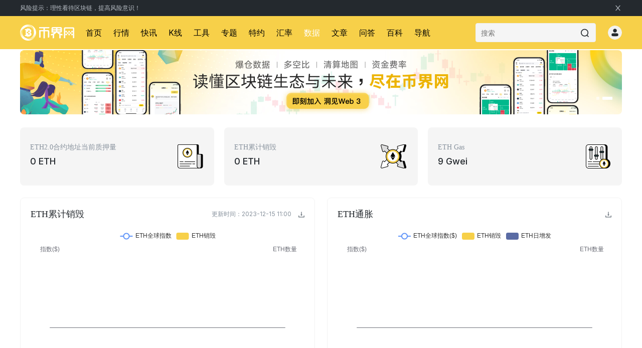

--- FILE ---
content_type: text/html
request_url: https://www.528btc.com/data/eth.html
body_size: 12353
content:
<!DOCTYPE html>
<html lang="en">
<head>
    <meta charset="UTF-8">
    <meta name="viewport" content="width=device-width, initial-scale=1.0">
    <title>以太坊ETH全球指数,销毁量,锁仓量,合约质押量数据大全 - 币界网</title>
    <meta name="Keywords" content="以太坊ETH全球指数,销毁量,锁仓量,合约质押量数据大全" />
    <meta name="Description" content="以太坊ETH全球指数,销毁量,锁仓量,合约质押量数据大全" />
    <meta name="applicable-device" content="pc">
    <meta http-equiv="Cache-Control" content="no-transform " />
    <meta http-equiv="mobile-agent" content="format=html5;url=https://m.528btc.com/data/eth.html">
    <link rel="canonical" href="https://www.528btc.com/data/eth.html">
    <script src="/js/pc.js" charset="utf-8"></script>
    <script type="text/javascript">uaredirect("https://m.528btc.com/data/eth.html");</script>
    <link rel="stylesheet" href="/web-v2/css/eth.min.css">
    <script src="/js/jquery-3.3.1.min.js"></script>
</head>
<body>
    <link rel="stylesheet" href="/web-v2/css/reset.css">
<link rel="stylesheet" href="/web-v2/layui/css/layui.css" media="all" />
<link rel="stylesheet" href="/web-v2/css/header.css?v=1">
<link rel="stylesheet" type="text/css" href="/web-v2/css/verify.css">
<script src="/js/layui/layui.js" charset="utf-8"></script>
<script src="/web-v2/js/jquery.min.js"></script>


<script>
  $(document).ajaxSuccess(function (data, status, xhr) {
    const {
      responseText
    } = status
    try {
      const {
        code
      } = JSON.parse(responseText)
      if ([4011, 4012].includes(code)) {
        setTimeout(() => {
          showLogin()
        }, 500)
      }
    } catch (err) { }
  })
</script>
<header>
  <!-- 头部风险tip -->
  <div class="mask_header"></div>
  <div class="tip">
    <div class="BJ_main tip">
      <div class="header_tip">
        <div>风险提示：理性看待区块链，提高风险意识！</div>
        <img src="/web-v2/img/index/close.png" alt="">
      </div>
    </div>
  </div>
  <div class="BJ_main header_by">
    <div class="BJ_lt">
      <a href="/" class="logo">
        <img src="/web-v2/img/index/logo.png" alt="币界网">
      </a>
      <ul class="leftside-navbar">
        <li class="tab hoversub withsub ">
          <a href="/">首页</a>
        </li>
        <li id="price-active" class="tab hoversub withsub">
          <a href="/coin/">行情</a>
          <div class="subblock sub-prod">
            <i class="triangle"></i>
            <div class="subfor">
              <ul class="list-subprod">
                <li> <a href="/coin/" target="_blank">币种</a></li>
                <li> <a href="/coin/market.html" target="_blank">排行榜</a></li>
                <li> <a href="/tool/pairs.html" target="_blank">加密货币对</a></li>
                <li> <a href="/exchange/" target="_blank">平台</a></li>
                <li> <a href="/wallet/" target="_blank">钱包</a></li>
              </ul>
            </div>
          </div>
        </li>
        <li id="kx-active" class="tab hoversub withsub">
          <a href="/kx/">快讯</a>
        </li>
        <li>
          <a href="/coin/kline/1.html">K线</a>
        </li>
        <li id="tool-active"> <a href="/tool/index.html">工具</a></li>
        <li id="zt-active" class="tab hoversub withsub">
          <a href="/zhuanti/">专题</a>
        </li>
        <li id="zl-active">
          <a href="/column/">特约</a>
        </li>
        <li id="currencyRate-active"> <a href="/currencyRate/">汇率</a></li>
        <li id="data-active">
          <a href="/data/">数据</a>
        </li>

        <li id="news-active" class="tab hoversub withsub">
          <a href="/news/">文章</a>
          <div class="subblock sub-prod">
            <i class="triangle"></i>
            <div class="subfor">
              <ul class="list-subprod">
                <li> <a href="/btc/" target="_blank">比特币</a></li>
                <li> <a href="/qkl/" target="_blank">区块链</a></li>
                <li> <a href="/web3/" target="_blank">Web3</a></li>
                <li> <a href="/eth/" target="_blank">以太坊</a></li>
                <li> <a href="/nft/" target="_blank">NFT</a></li>
                <li> <a href="/metaverse/" target="_blank">元宇宙</a></li>
                <li> <a href="/dex/" target="_blank">DEX</a></li>
              </ul>
            </div>
          </div>
        </li>
        <li id="ask-active">
          <a href="/qa/">问答</a>
        </li>
        <li id="baike-active">
          <a href="/baike/">百科</a>
        </li>
        <li id="daoh-active">
          <a href="/nav.html">导航</a>
        </li>
      </ul>
    </div>
    <div class="BJ_rt">
      <div class="header_box">
        <div class="ipt">
          <form action="/so/search.php" method="get" id="search-form">
            <input type="text" placeholder="搜索" class="layui-input" name="keyword" id="txtKeywords" autocomplete="off">
            <img src="/web-v2/img/index/sou.png" alt="" id="searchBtn"
              onclick="javascript:document.getElementById('search-form').submit();">
            <div class="autoComplete" id="searchPrev"></div>
          </form>
        </div>
        <!--<li class="tab">
          <a href="javascript:void(0)">
            <img src="/web-v2/img/aiChat/bot.gif" alt="bot.gif" onclick="handleOpenAiChatTab()">
          </a>
        </li>-->
        <li id="userIcon" class="tab hoversub withsub">
        </li>

        <!--<li class="tab hoversub withsub">
          <img src="/web-v2/img/index/phone.png" alt="">
          <script src="/web-v2/js/disseminate/headDown.js"></script>
        </li>-->
      </div>
    </div>
  </div>
</header>
<script src="/web-v2/js/adv_time.js"></script>
<div style="width: 1200px; margin: 0 auto;">
  <script src="/web-v2/js/45.js"></script>
</div>
<!-- applogin -->
<link rel="stylesheet" href="/css/app/login/login.css?v=6" />
<div class="H_login_model" style="display: none;">
  <div class="shade" onclick="hidenLogin();"></div>
  <div class="container">
    <div class="login_lt">
      <div class="bg">
        <!--<img src="/d/images/applogin/erweima.png" alt="" />
        <span>扫码下载币界网APP</span>-->
      </div>
    </div>
    <div>
      <div class="login_rt">
        <div class="login_title">欢迎来到币界网</div>
        <form class="layui-form" method="post" action="">
          <div class="layui-form-item">
            <div class="">
              <div class="layui-input-inline" style="width: 96px">
                <!-- 区号 -->
                <!-- list-open 下拉开关 -->
                <dl stop="1" class="country-countainer">
                  <dt class="country-show country-show-tel" style="width: 102px" onclick="showCountry();">
                    <p class="area-code area-phone">
                      <i class="national-flag" style="
                            background: url('https://huobicfg.s3.amazonaws.com/country_icon/37.png')
                              center center / contain no-repeat;
                          "></i>
                      <span>+86</span>
                    </p>
                    <input type="hidden" name="arecode" placeholder="区号" class="layui-input">
                    <div class="icon">
                      <i class="hb_icon_arrow_down"></i>
                    </div>
                  </dt>
                </dl>
              </div>
              <div class="e_input_field" style="width: 236px">
                <input type="text" name="phone" autocomplete="off" placeholder="请输入手机号" class="layui-input"
                  lay-affix="clear" />
              </div>
            </div>
          </div>
          <div class="layui-form-item" id="codeLogin">
            <div class="pwd-input">
              <div class="e_input_control password">
                <div class="e_input_field">
                  <input type="text" name="code" placeholder="请输入验证码" autocomplete="off" class="layui-input" />
                </div>
                <div class="toggle-password" onclick="sendCode();">
                  <div class="code">获取验证码</div>
                </div>
              </div>
            </div>
          </div>
          <div class="layui-form-item" id="psdLogin" style="display: none;">
            <div class="pwd-input">
              <div class="e_input_control password">
                <div class="e_input_field">
                  <input type="password" name="pwd" id="pwd" placeholder="请输入密码" autocomplete="off"
                    class="layui-input" />
                </div>
                <div class="pwd_icon_box">
                  <img src="/web-v2/img/hidden_pwd.png" class="pwd_icon" onclick="showPsw()">
                </div>
              </div>
            </div>
          </div>
          <div class="layui-form-item">
            <div class="pwd-input">
              <div class="e_input_control user_psd_box">
                <div class="user_psd_login" onclick="switchPsw()">
                  <div class="user_psd_title">密码登录</div>
                  <img src="/web-v2/img/switch.png" class="user_psd_icon">
                </div>
                <a class="user_forget_psd" href="/user/retrieve-pwd.html">忘记密码？</a>
              </div>
            </div>
          </div>

          <div class="login_btn" style="margin:60px 0 0 0;">
            <input type="hidden" name="codetype" value="1" />
            <button type="button" class="layui-btn" lay-submit="" lay-filter="demo1" onclick="login()">
              注册/登录
            </button>
            <!-- <a href="javascript:void(0)" class="layui-btn" lay-filter="demo1" lay-submit=""> -->
            <!-- 注册/登录 -->
            <!-- </a> -->
          </div>
          <div class="login_tips">未注册的手机号验证通过后将自动注册</div>
        </form>

      </div>
      <div class="relogin" style=" position: relative;  left: 371px;top: -472px;">
        <img src="/app/static/img/management/close-outlined1.png" style="width:20px;cursor: pointer;"
          onclick="hidenLogin();" alt="" class="close">
      </div>
    </div>

  </div>
</div>
<style>
  body {
    padding-top: 100px;
  }

  .codeshow {
    display: none;
    position: fixed;
    top: 0;
    left: 0;
    width: 100%;
    height: 100%;
    background: #080808bf;
    z-index: 10000;
    /* pointer-events: auto; */
  }

  .mpanel_content {
    position: fixed;
    display: flex;
    width: 300px;
    height: 200px;
    z-index: 10001;
    display: flex;
    align-items: end;
    justify-content: center;
    flex-direction: column;
    z-index: -1;
    top: 50%;
    left: 50%;
    margin-left: -150px;
    margin-top: -100px;
  }

  #mpanel1 {
    /* position: fixed;
      top:0;
      left: 0;
      width: 100%;
      height: 100vh;
      display: flex;
      align-items: center;
      justify-content: center;
      flex-direction: column;
      z-index: -1; */
  }

  .mpanel_close {
    cursor: pointer;
    width: 20px;
    height: 20px;
    display: none;
  }

  .mpanel_close {
    /* width: 4rem;
    height: 4rem; */
  }

  #userIcon .red_dot {
    position: absolute;
    display: none;
    right: 2rem;
    /* top: 1.9rem; */
    width: 4px;
    height: 4px;
    background: #FF3526;
    border-radius: 50%;
    border: 0.17rem solid #FFFFFF;
  }

  #userIcon .user_info {
    border-radius: 50%;
  }

  .personal_center {
    position: relative;
  }

  .list_red_dot {
    position: absolute;
    display: none;
    right: -1rem;
    top: 1.8rem;
    width: 1rem;
    height: 1rem;
    background: #FF3526;
    border-radius: 50%;
    border: 0.17rem solid #FFFFFF;
  }
</style>
<div class="codeshow">

</div>
<div class="mpanel_content">
  <img class="mpanel_close" src="/web-v2/img/index/close.png" alt="">
  <div id="mpanel1"></div>
</div>
<script>
  // 获取当前URL
  const currentUrl = window.location.href;

  // 获取链接元素
  const priceActive = document.getElementById("price-active");
  const newsActive = document.getElementById("news-active");
  const kxActive = document.getElementById("kx-active");
  const ztActive = document.getElementById("zt-active");
  const askActive = document.getElementById("ask-active");
  const baikeActive = document.getElementById("baike-active");
  const currencyRateActive = document.getElementById("currencyRate-active");
  const dataActive = document.getElementById("data-active");
  const toolActive = document.getElementById("tool-active");
  const navActive = document.getElementById("daoh-active");
  const zlActive = document.getElementById("zl-active");

  // 根据URL匹配并添加活动状态的样式
  if (currentUrl.includes("/zhuanti/")) {
    ztActive.classList.add("active");
  } else if (currentUrl.includes("/coin/")) {
    priceActive.classList.add("active");
  } else if (currentUrl.includes("/exchange/")) {
    priceActive.classList.add("active");
  } else if (currentUrl.includes("/pairs")) {
    priceActive.classList.add("active");
  } else if (currentUrl.includes("/tool/")) {
    toolActive.classList.add("active");
  } else if (currentUrl.includes("/hotsearchList/")) {
    priceActive.classList.add("active");
  } else if (currentUrl.includes("/contractList/")) {
    priceActive.classList.add("active");
  } else if (currentUrl.includes("/grayList/")) {
    priceActive.classList.add("active");
  } else if (currentUrl.includes("/btcData/")) {
    priceActive.classList.add("active");
  } else if (currentUrl.includes("/ethData/")) {
    priceActive.classList.add("active");
  } else if (currentUrl.includes("/mtgox/")) {
    priceActive.classList.add("active");
  } else if (currentUrl.includes("/news/")) {
    newsActive.classList.add("active");
  } else if (currentUrl.includes("/btc/")) {
    newsActive.classList.add("active");
  } else if (currentUrl.includes("/qkl/")) {
    newsActive.classList.add("active");
  } else if (currentUrl.includes("/web3/")) {
    newsActive.classList.add("active");
  } else if (currentUrl.includes("/eth/")) {
    newsActive.classList.add("active");
  } else if (currentUrl.includes("/nft/")) {
    newsActive.classList.add("active");
  } else if (currentUrl.includes("/metaverse/")) {
    newsActive.classList.add("active");
  } else if (currentUrl.includes("/dex/")) {
    newsActive.classList.add("active");
  } else if (currentUrl.includes("/kx/")) {
    kxActive.classList.add("active");
  } else if (currentUrl.includes("/qa/")) {
    askActive.classList.add("active");
  } else if (currentUrl.includes("/baike/")) {
    baikeActive.classList.add("active");
  } else if (currentUrl.includes("/currencyRate/")) {
    currencyRateActive.classList.add("active");
  } else if (currentUrl.includes("/data/")) {
    dataActive.classList.add("active");
  } else if (currentUrl.includes("/nav")) {
    navActive.classList.add("active");
  } else if (currentUrl.includes("/column")) {
    zlActive.classList.add("active");
  }



  $(".header_tip").on("click", "img", function (e) {
    var v = $(e.target)
    v.parents('header').find('.tip').remove()
  });

  $(document).ready(function () {
    $("#txtKeywords").keyup(function () {
      $("#searchPrev").show();
      var kw = $.trim($(this).val());
      $.ajax({
        url: '/e/extend/api/index.php?m=news&c=search&key=' + kw,
        type: 'GET',
        success: function (res) {
          $("#searchPrev").html(res);
        }
      })
    });

    $(document).click(function () {
      $("#searchPrev").hide();
    });

    $("#txtKeywords").keyup(function (e) {
      if (window.event.keyCode == 13 || window.event.keyCode == 10) {
        search();
      }
    });

    $("#searchBtn").click(function () {
      if ($.trim($("#txtKeywords").val())) {
        search();
      }
    });


  });

  function search() {
    window.location.href = "/so/search.php?keyword=" + $("#txtKeywords").val();
  }
</script>

<script src="/web-v2/js/crypto-js.js"></script>
<script src="/web-v2/js/ase.js"></script>
<script src="/web-v2/js/verify.js"></script>

<!-- 忘记密码/密码登录 -->
<script>
  let showPswStatus = false;
  let loginType = 1; //1为验证码 2为密码
  $('.user_forget_psd').hide();
  $password = $('#pwd')

  function showPsw() {
    if (showPswStatus) {
      showPswStatus = false;
      $('.pwd_icon').attr('src', '/web-v2/img/hidden_pwd.png')
      $password.attr('type', 'password')
    } else {
      showPswStatus = true;
      $('.pwd_icon').attr('src', '/web-v2/img/show_pwd.png')
      $password.attr('type', 'text')
    }
  }

  function switchPsw() {
    if (loginType == 1) {
      $('#psdLogin').show();
      $('#codeLogin').hide();
      $('.user_psd_title').text('短信登录')
      loginType = 2;
      $('.user_forget_psd').show();
    } else {
      $('#codeLogin').show();
      $('#psdLogin').hide();
      $('.user_psd_title').text('密码登录')
      loginType = 1;
      $('.user_forget_psd').hide();
    }
  }
</script>
<script>
  $(".codeshow").click(function () {
    $(this).hide();
    $(".mpanel_content").css("z-index", "-1");
    $(".mpanel_close").hide();
    $("#mpanel1").remove()
    let ny = '<div id="mpanel1"></div>'
    $('.mpanel_content').append(ny)
  })
  $(".mpanel_close").on("click", function () {
    $(".codeshow").hide();
    $(".mpanel_content").css("z-index", "-1");
    $(".mpanel_close").hide();
    $("#mpanel1").remove()
    let ny = '<div id="mpanel1"></div>'
    $('.mpanel_content').append(ny)
  });

  function showCountry() {
    let isshow = $('.country-select').css('display');
    console.log('isshow', isshow);
    if (isshow == 'block') {
      $('.country-select').hide();
    } else {
      $('.country-select').show();
    }
  }

  function setCountry(CountryAreCode, data, img) {
    $('.area-code > span').text(data);
    //background: url('https://huobicfg.s3.amazonaws.com/country_icon/169.png') center center / contain no-repeat;
    let bcimg = "background: url('https://huobicfg.s3.amazonaws.com/country_icon/" + img +
      ".png') center center / contain no-repeat;"
    $('.area-code > i').attr('style', bcimg);
    $('.coutry-li > dd > ul > li').attr('class', '');
    $('.coutry-li > dd > ul > #' + CountryAreCode).attr('class', 'active');
  }




  function showLogin() {
    $('.H_login_model').show();
  }

  function hidenLogin() {
    $('.H_login_model').hide();
  }

  // function checkLogin () {
  //   $('.H_login_model').show();
  // }

  function sendCode() {
    let email = '';
    let mobile = $("input[name='phone']").val();
    let countryCode = $('.area-code > span').text() + ' ';
    countryCode = countryCode.slice(1, -1);
    let type = 1; //1手机
    // let data = {code: "", countryCode, email, mobile, type};
    let data = {
      "action": "check",
      data: {
        countryCode,
        mobile,
        type
      }
    };

    if (mobile == '') {
      // layer.alert('请填写手机号码', {icon: 2, title: '提示'});
      layer.msg('请填写手机号码', {
        icon: 2
      });
      return false;
    }

    $.post("/e/extend/api/index.php?m=v2&c=app", data, function (result) {
      let res = JSON.parse(result);

      if (res.code == '200' && res.data == true) {
        sendCode2()

        // layer.alert('发送成功，请查收短信验证码', {icon: 6, title: '验证码发送提示'});
      } else if (res.code == '200' && res.data == false) {
        $(".codeshow").show()
        $(".mpanel_content").css("z-index", "10001");
        $(".mpanel_close").show();
        // $("#mpanel1").css("position","fixed");
        $('#mpanel1').slideVerify({
          baseUrl: 'http://' + window.location.host,
          mode: 'fixed',
          imgSize: { //图片的大小对象
            width: '300px',
            height: '200px',
          },
          barSize: {
            width: '300px',
            height: '40px',
          },
          ready: function () { //加载完毕的回调

          },
          success: function (params) { //成功的回调
            // 返回的二次验证参数 合并到验证通过之后的逻辑 参数中回传服务器
            $(".codeshow").hide()
            $(".mpanel_content").css("z-index", "-1");
            $(".mpanel_close").hide();
            $("#mpanel1").remove()
            let ny = '<div id="mpanel1"></div>'
            $('.mpanel_content').append(ny)
            sendCode2(params.captchaVerification)

          },
          error: function () { //失败的回调
          }
        });
      } else {
        layer.msg(res.msg, {
          icon: 2
        });
      }
    });

  }

  function sendCode2(num) {
    let email = '';
    let captchaVerification = num
    let mobile = $("input[name='phone']").val();
    let countryCode = $('.area-code > span').text() + ' ';
    countryCode = countryCode.slice(1, -1);
    let type = 1; //1手机
    let data = {
      code: "",
      countryCode,
      email,
      mobile,
      type,
      captchaVerification
    };
    $.post("/e/extend/api/index.php?m=appapi&c=sendcode", data, function (result) {
      let res = JSON.parse(result);
      if (res.code == 200) {
        hadSendCode();
      } else {
        layer.msg(res.msg, {
          icon: 2
        });
      }
    });
  }

  function hadSendCode() {
    $('.toggle-password > div').text('重新发送验证码(60s)');
    $('.toggle-password').attr('onclick', '');
    $('.toggle-password > div').attr('style', 'color:#888;');
    setClickSendCode(60);
  }

  function setClickSendCode(i) {
    if (i > 0) {
      $('.toggle-password > div').text('重新发送验证码(' + i + 's)');
      //console.log('重新发送验证码('+i+'s)');
    } else {
      $('.toggle-password').attr('onclick', 'sendCode();');
      $('.toggle-password > div').attr('style', '');
      $('.toggle-password > div').text('获取验证码');
      return true;
    }
    let li = i - 1;
    setTimeout("setClickSendCode(" + li + ");", 1000);
  }



  function logout() {
    $.ajax({
      url: '/e/extend/api/index.php?m=appapi&c=logout',
      type: 'post',
      cache: false,
      dataType: 'json',
      success: function (res) {
        
        if (localStorage.getItem('userInfo')) {
          localStorage.removeItem('userInfo')
        }
        // 删除 token 和 uid cookie
        const domain = window.location.hostname;
        document.cookie = `token=; Path=/; Domain=${domain}; Max-Age=0; SameSite=Lax${location.protocol === 'https:' ? '; Secure' : ''}`;
        document.cookie = `uid=; Path=/; Domain=${domain}; Max-Age=0; SameSite=Lax${location.protocol === 'https:' ? '; Secure' : ''}`;
        if (currentUrl.includes("/change-pwd")) {
          window.location.href = '/'
        } else {
          location.reload();
        }
      },
      error: function (e) {
        console.log('resdata e', e);
      }
    });

  }


  function login() {
    let mobile = $("input[name='phone']").val();
    let code = $("input[name='code']").val();
    let password = $("input[name='pwd']").val();
    console.log(code);
    let countryCode = $('.area-code > span').text();
    countryCode = countryCode.slice(1);


    let type = 0;
    let data;
    if (!mobile) {
      layer.msg('请填写手机号码', {
        icon: 2
      });
      return false;
    }
    if (loginType == 1 && !code) {
      layer.msg('请填写验证码', {
        icon: 2
      });
      return false;
    }
    if (loginType == 2 && !password) {
      layer.msg('请填写密码', {
        icon: 2
      });
      return false;
    }
    if (loginType == 1) {
      data = {
        "action": "login",
        data: {
          countryCode,
          code,
          mobile,
          type
        }
      }
      loginSubmit(data);
    } else {
      $(".codeshow").show()
      $(".mpanel_content").css("z-index", "10001");
      $(".mpanel_close").show();
      // $("#mpanel1").css("position","fixed");
      $('#mpanel1').slideVerify({
        baseUrl: 'http://' + window.location.host,
        mode: 'fixed',
        imgSize: { //图片的大小对象
          width: '300px',
          height: '200px',
        },
        barSize: {
          width: '300px',
          height: '40px',
        },
        ready: function () { //加载完毕的回调

        },
        success: function (params) {
          $(".codeshow").hide()
          $(".mpanel_content").css("z-index", "-1");
          $(".mpanel_close").hide();
          $("#mpanel1").remove()
          let ny = '<div id="mpanel1"></div>'
          $('.mpanel_content').append(ny)
          let captchaVerification = params.captchaVerification;
          data = {
            "action": "login",
            data: {
              countryCode,
              password,
              mobile,
              type,
              captchaVerification
            }
          }
          loginSubmit(data);

        },
        error: function () { //失败的回调
        }
      });
    }
  }

  function loginSubmit(data) {
    $.post("/e/extend/api/index.php?m=v2&c=app", data, function (result) {
      let res = JSON.parse(result);
      if (res.code != 200) {
        layer.msg(res.msg, {
          icon: 2,
          time: 3000
        });
        return false;
      }

      storage.setExpire("userInfo", res.data, 2592000);
      const domain = window.location.hostname;
      const encodedToken = encodeURIComponent(res.data.token);
      document.cookie = `token=${encodedToken}; Path=/; Domain=${domain}; Max-Age=2592000; SameSite=Lax${location.protocol === 'https:' ? '; Secure' : ''}`;
      document.cookie = `uid=${res.data.member.id}; Path=/; Domain=${domain}; Max-Age=2592000; SameSite=Lax${location.protocol === 'https:' ? '; Secure' : ''}`;
      if (currentUrl.includes("/retrieve-pwd")) {
        window.location.href = '/'
        return;
      }
      location.reload();
    });
  }

  const storage = {
      setExpire(key, value, expire) {
          const item = {
              data: value,
              expire: Date.now() + expire * 1000,
          };
          localStorage.setItem(key, JSON.stringify(item));
      },

      getExpire(key) {
          const itemStr = localStorage.getItem(key);
          if (!itemStr) return null;

          const item = JSON.parse(itemStr);
          if (Date.now() > item.expire) {
              localStorage.removeItem(key);
              return null;
          }
          return item.data;
      },
  };

  function toPath(path) {
    window.location.href = path;
  }
</script>
<script>
  $("#left_nav").hover(function () {
    $(".right_nav").show();
    $(".mask_header").show()
  });

  $(".mask_header").hover(function () {
    $(".right_nav").hide();
    $(this).hide()
  });
</script>
<script>
  //let _isSinglePage ='1'
  let _isSinglePage = true;
  let checkLoginStatus;

  $(document).ready(() => {
      updateUserInfo();
  });

  const updateUserInfo = () => {
      const data = storage.getExpire("userInfo");
      checkLoginStatus = data;
      const node = $('#userIcon');
      node.empty();

      if (data) {
          node.append(`
      <a href="javascript:void(0)">
        <img src="${data.member.header}">
      </a>
      <div class="subblock sub-prod" id="home">
        <i class="triangle"></i>
        <div class="subfor">
          <ul class="list-subprod">
            <li><a href="/app/collectAtion.php">个人主页
                <div class="red_dot"></div></a>
            <li><a href="/user/change-pwd.html">设置</a>
            ${data.member.creatorFlag
              ? `<li id="creator"><a href="/app/console/mange.php">发布作品</a>`
              : ''
          }
            <li><a href="/coin/?id=my">我的自选</a>
            <li><a href="javascript:;" onclick="logout();">退出登录</a></li>
          </ul>
        </div>
      </div>
    `);
          //hasMeassage();
      } else {
          node.append(`
      <a href="javascript:void(0)" id="login">
        <img src="/web-v2/img/index/user.png" id="avatar" onclick="showLogin()">
      </a>
    `);
      }
  };

  // function hasMeassage() {
  //   let url = '/e/extend/api/index.php?m=v2&c=app'
  //   $.ajax({
  //     url: url,
  //     data: { action: "notice" },
  //     type: 'POST',
  //     success: function (res) {
  //       let resData = JSON.parse(res);
  //       if (resData.code != 200) {
  //         layer.msg(resData.msg, { icon: 2 });
  //         return;
  //       }
  //       let data = resData.data
  //       if (data.comment > 0 || data.like > 0) {
  //         $('#userIcon .red_dot').show();
  //         $('#userIcon .list_red_dot').show();
  //       }

  //     },
  //     error: function (e) {
  //       console.log('resdata e', e);
  //     }
  //   })
  // }
  // 另起页面打开 ai chat
  function handleOpenAiChatTab() {
    if (!checkLoginStatus) {
      showLogin();
      return;
    }
    var screenWidth = window.screen.width;
    var screenHeight = window.screen.height;
    var newWindowWidth = 660;
    var newWindowHeight = screenHeight / 2;
    var leftPosition = (screenWidth - newWindowWidth) / 2;
    var topPosition = (screenHeight - newWindowHeight) / 2;
    var newWindow = window.open('/tool/aiChat.html', '', 'width=' + newWindowWidth + ', height=' + newWindowHeight +
      ', top=' + topPosition + ', left=' + leftPosition);
  }
</script>
<!-- applogin end -->
<div class="BJ_main">
    <div class="BJ_swiper">
        <div class="layui-carousel" id="slide">
            <div carousel-item>
                <div>
                    <a href="/joinus.html">
                        <img
                                src="/web-v2/img/n-banner-02.png?v="
                        />
                    </a>
                </div>
                <div>
                    <a href="/app/" class="banner">
                        <img
                                src="/web-v2/img/n-banner-01.jpg?v="
                                alt=""
                        />
                    </a>
                </div>
            </div>
        </div>
    </div>
</div>
<style>
    .BJ_main .BJ_swiper {
        width: 1200px;
        border-radius: 8px;
        overflow: hidden;
        margin-bottom: 26px;
        height: 128px;
    }

    .BJ_main .BJ_swiper img {
        width: 1200px;
        height: 128px;
    }

    .BJ_main .BJ_swiper .layui-carousel {
        height: 128px !important;
    }

    .BJ_main .BJ_swiper .layui-carousel-ind {
        text-align: right;
    }

    .BJ_main .BJ_swiper .layui-carousel-ind ul {
        background: transparent;
        padding: 0;
        margin-right: 16px;
    }

    .BJ_main .BJ_swiper .layui-carousel-ind ul li {
        width: 6px;
        height: 6px;
        transition: all 0.3s;
        border-radius: 1px;
        background: rgba(255, 255, 255, 0.6);
    }

    .BJ_main .BJ_swiper .layui-carousel-ind ul li.layui-this {
        width: 20px;
        background: #fff;
    }
</style>
<script>
    layui.use("carousel", function () {
        var carousel = layui.carousel;
        //建造实例
        carousel.render({
            elem: "#slide",
            width: "100%", //设置容器宽度
            arrow: "hover", //始终显示箭头
            //,anim: 'updown' //切换动画方式
        });
    });
</script>
    <div class="BJ_main">
        <div class="btc_content_top">
            <div class="list">
                <div class="left">
                    <div class="name">ETH2.0合约地址当前质押量</div>
                    <div class="num zy_num">1,612,360 ETH</div>
                    <!-- <div class="des">什么是ETH2.0 ></div> -->
                </div>
                <img class="right" src="/web-v2/img/eth1.png">
            </div>
            <div class="list">
                <div class="left">
                    <div class="name">ETH累计销毁</div>
                    <div class="num xh_num">1,612,360 ETH</div>
                    <!-- <div class="des">什么是ETH-1559销毁协议 ></div> -->
                </div>
                <img class="right" src="/web-v2/img/eth2.png">
            </div>
            <div class="list">
                <div class="left">
                    <div class="name">ETH Gas</div>
                    <div class="num gas_num">60 Gwei</div>
                    <!-- <div class="des">什么是ETH Gas ></div> -->
                </div>
                <img class="right" src="/web-v2/img/eth3.png">
            </div>
            
        </div>

        <div class="echarts_list">
            <div class="list">
                <div class="top">
                    <div class="name">ETH累计销毁</div>
                    <div class="upd_time">更新时间：<span class="xh_time">2023-12-15 11:00</span><img onclick="downimg(1)" src="/web-v2/img/down_eth.png"></div>
                </div>
                <div class="content" id="eth_xh">
                    
                </div>
            </div>
            <div class="list">
                <div class="top">
                    <div class="name">ETH通胀</div>
                    <div class="upd_time"><img onclick="downimg(2)" src="/web-v2/img/down_eth.png"></div>
                </div>
                <div class="content" id="eth_tz">
                    
                </div>
            </div>
        </div>

        <div class="echarts_bottom">
            <div class="top">
                <div class="name">ETH锁仓量</div>
                <div class="upd_time">更新时间：<span class="sc_time">2023-12-15 11:00</span><img onclick="downimg(3)" src="/web-v2/img/down_eth.png"></div>
            </div>
            <div class="content" id="eth_sc">

            </div>
        </div>
        
    </div>
    
    
    <link rel="stylesheet" href="/web-v2/css/footer.css" />
<!-- 底部 -->
<footer class="footer_bj">
  <div class="BJ_main">
    <div class="footer_text">
      免责声明：本网站、超链接、相关应用程序、论坛、博客等媒体账户以及其他平台和用户发布的所有内容均来源于第三方平台及平台用户。币界网对于网站及其内容不作任何类型的保证，网站所有区块链相关数据以及其他内容资料仅供用户学习及研究之用，不构成任何投资、法律等其他领域的建议和依据。币界网用户以及其他第三方平台在本网站发布的任何内容均由其个人负责，与币界网无关。币界网不对任何因使用本网站信息而导致的任何损失负责。您需谨慎使用相关数据及内容，并自行承担所带来的一切风险。强烈建议您独自对内容进行研究、审查、分析和验证。
    </div>
    <div class="footer_box">
      <div class="footer_ul">
        <div class="li">
          <a target="_blank" href="/aboutus.html">关于我们</a>
        </div>
        <div class="li">
          <a target="_blank" href="/contact.html">联系我们</a>
        </div>
        <div class="li">
          <a target="_blank" href="/joinus.html">加入我们</a>
        </div>
        <div class="li">
          <a target="_blank" href="/statement.html">免责声明</a>
        </div>
        <div class="li">
          <a target="_blank" href="/sitemap.html">网站地图</a>
        </div>
      </div>
      <script src="/web-v2/js/disseminate/footerLink.js"></script>
    </div>
    <div class="footer_detail">
      <script src="/web-v2/js/disseminate/beian.js"></script>
      <div>
        友情链接：         <a href="https://www.528btc.com/coin/3008.html" target="_blank">比特币价格</a>｜
                <a href="https://www.528btc.com/coin/3007.html" target="_blank">以太坊价格</a>｜
                <a href="https://www.528btc.com/coin/5987.html" target="_blank">OKB币价格</a>｜
                <a href="https://www.528btc.com/coin/32677.html" target="_blank">BNB币价格</a>｜
              </div>
    </div>
  </div>
</footer>
<script src="/web-v2/js/lltj.js" charset="utf-8"></script>
</body>
<script src="/web-v2/js/echarts5.min.js"></script>
<script>
    xhlist = ''
    xhlist2 = ''
    xhlist3 = ''
    chart = ""
    chart2 = ''
    chart3 = ''
    loadMoreContent()
    function loadMoreContent() {
                        let apiHost = "https://www.528btc.com";
            let url = apiHost + '/e/extend/api/index.php?m=v2&c=app';
            $.ajax({
                url: url,
                data: {action:"ethData"},
                type: 'POST',
                success: function (res) {
                    let resData = JSON.parse(res)
                    $(".xh_num").html(resData.data.stat.destroy.toLocaleString('en-US') + ' ETH')
                    $(".gas_num").html(resData.data.stat.gas.toLocaleString('en-US') + ' Gwei')
                    $(".zy_num").html(resData.data.stat.pledge.toLocaleString('en-US') + ' ETH')
                    xhlist = resData.data.kline_destroy
                    xhline()
                    xhlist2 = resData.data.kline_day_destroy
                    xhline2()
                    xhlist3 = resData.data.kline
                    xhline3()
                },
                error: function (e) {
                    console.log('resdata e', e);
                }
            });
    }

    function xhline(){
        let time = []
        let xh = []
        let qqxh = []
        for (let i = 0; i < xhlist.length; i++) {
            let e = xhlist[i];
            time.push(formatTime(e[0]));
            xh.push(e[1]);
            qqxh.push(e[2]);
            if(i === xhlist.length - 1){
                $(".xh_time").html(formatTime(e[0]))
                $(".sc_time").html(formatTime(e[0]))
            }
        }
        chart = echarts.init(document.getElementById('eth_xh'));

        var option = {
            tooltip: {
                trigger: 'axis'
            },
            legend: {
                data:['ETH全球指数','ETH销毁']
            },
            grid: {
                 
            },
            xAxis: {
                type: 'category',
                data: time
            },
            dataZoom: [{
                type: 'inside',
                start: 0,
                end: 100
            }],
            yAxis: [
                {
                    type: 'value',
                    name: '指数($)',
                    position: 'left',
                    axisLabel: {
                        formatter: function(value) {
                            return value / 1000 + 'k';
                        }
                    },
                    splitLine:{
                        show: true,
                    },
                },
                {
                    type: 'value',
                    name: 'ETH数量',
                    position: 'right',
                    splitLine:{
                        show: false,
                    },
                    axisLabel: {
                        formatter: function(value) {
                            return value / 10000 + '万';
                        }
                    },
                }
            ],
            series: [
                {
                    name:'ETH全球指数',
                    type:'line',
                    yAxisIndex: 0,
                    data:xh,
                    itemStyle: {
                        color: '#6195F9'
                    }
                },
                {
                    name:'ETH销毁',
                    type:'bar',
                    yAxisIndex: 1,
                    data:qqxh,
                    itemStyle: {
                        color: '#F7D049'
                    }
                }
            ]
        };

        chart.setOption(option);
    }

    function xhline2(){
        let time = []
        let xh = []
        let qqxh = []
        let rzf = []
        for (let i = 0; i < xhlist2.length; i++) {
            let e = xhlist2[i];
            time.push(formatTime(e[0]));
            xh.push(e[1]);
            qqxh.push(e[2]);
            rzf.push(e[3]);
        }
        chart2 = echarts.init(document.getElementById('eth_tz'));

        var option = {
            tooltip: {
                trigger: 'axis'
            },
            legend: {
                data:['ETH全球指数($)','ETH销毁','ETH日增发']
            },
            grid: {
                 
            },
            xAxis: {
                type: 'category',
                data: time
            },
            dataZoom: [{
                type: 'inside',
                start: 0,
                end: 100
            }],
            yAxis: [
                {
                    type: 'value',
                    name: '指数($)',
                    position: 'left',
                    axisLabel: {
                        formatter: function(value) {
                            return value / 1000 + 'k';
                        }
                    },
                    splitLine:{
                        show: true,
                    },
                },
                {
                    type: 'value',
                    name: 'ETH数量',
                    position: 'right',
                    splitLine:{
                        show: false,
                    },
                }
            ],
            series: [
                {
                    name:'ETH全球指数($)',
                    type:'line',
                    yAxisIndex: 0,
                    data:xh,
                    itemStyle: {
                        color: '#6195F9'
                    }
                },
                {
                    name:'ETH销毁',
                    type:'bar',
                    yAxisIndex: 1,
                    data:rzf,
                    itemStyle: {
                        color: '#F7D049'
                    }
                },
                {
                    name:'ETH日增发',
                    type:'bar',
                    yAxisIndex: 1,
                    data:qqxh,
                    itemStyle: {
                        color: '#5A6BA4'
                    }
                }
            ]
        };

        chart2.setOption(option);
    }
    //锁仓量 0时间戳 1eth指数 2总锁定量 3pos锁仓量 4DeFi锁仓量 5灰度ETH锁仓量
    function xhline3(){
        let time = []   //0
        let a = []  //1
        let b = []  //2
        let c = []  //3
        let d = []  //4
        let eth = []  //5
        for (let i = 0; i < xhlist3.length; i++) {
            let e = xhlist3[i];
            time.push(formatTime(e[0]));
            a.push(e[1]);
            b.push(e[2]);
            c.push(e[3]);
            d.push(e[4]);
            eth.push(e[5]);
        }
        chart3 = echarts.init(document.getElementById('eth_sc'));

        var option = {
            tooltip: {
                trigger: 'axis'
            },
            legend: {
                data:['ETH全球指数','ETH2.0 Pos锁仓量','ETH-DeFi锁仓量','灰度ETH锁仓量']
            },
            grid: {
                left: '3%', //距离容器左侧的距离
                right: '3%', //距离容器右侧的距离
                bottom: '3%', //距离容器底部的距离
                containLabel: true //grid 区域是否包含坐标轴的刻度标签
            },
            xAxis: {
                type: 'category',
                data: time
            },
            dataZoom: [{
                type: 'inside',
                start: 0,
                end: 100
            }],
            yAxis: [
                {
                    type: 'value',
                    name: '指数($)',
                    position: 'left',
                    splitLine:{
                        show: true,
                    },
                },
                {
                    type: 'value',
                    name: '锁仓量',
                    position: 'right',
                    splitLine:{
                        show: false,
                    },
                }
            ],
            series: [
                {
                    name:'ETH全球指数',
                    type:'line',
                    yAxisIndex: 0,
                    data:a,
                    itemStyle: {
                        color: '#6195F9'
                    }
                },
                {
                    name:'ETH2.0 Pos锁仓量',
                    type:'bar',
                    yAxisIndex: 1,
                    data:c,
                    stack: 'total',
                    barWidth: '65%',
                    itemStyle: {
                        color: '#5A6BA4'
                    },
                },
                {
                    name:'ETH-DeFi锁仓量',
                    type:'bar',
                    yAxisIndex: 1,
                    data:d,
                    stack: 'total',
                    barWidth: '65%',
                    itemStyle: {
                        color: '#98D8FE'
                    },
                },
                {
                    name:'灰度ETH锁仓量',
                    type:'bar',
                    yAxisIndex: 1,
                    data:eth,
                    stack: 'total',
                    barWidth: '65%',
                    itemStyle: {
                        color: '#F7D049'
                    },
                }
            ]
        };

        chart3.setOption(option);
    }

    function downimg(num){
        if(num == 1){
            var url = chart.getDataURL({
                type: 'png',
                pixelRatio: 2,
                backgroundColor: '#fff'
            });
            var a = document.createElement('a');
            a.href = url;
            a.download = 'ETH累计销毁.png'; 
            a.click();
        }
        if(num == 2){
            var url = chart2.getDataURL({
                type: 'png',
                pixelRatio: 2,
                backgroundColor: '#fff'
            });
            var a = document.createElement('a');
            a.href = url;
            a.download = 'ETH通胀.png'; 
            a.click();
        }
        if(num == 3){
            var url = chart3.getDataURL({
                type: 'png',
                pixelRatio: 2,
                backgroundColor: '#fff'
            });
            var a = document.createElement('a');
            a.href = url;
            a.download = 'ETH锁仓量.png'; 
            a.click();
        }
        
    }

    function formatTime(time){
        // 将时间戳转换为毫秒，并创建 Date 对象
        var date = new Date(time * 1000);
        
        // 获取年、月、日、小时、分钟、秒
        var year = date.getFullYear();
        var month = (date.getMonth() + 1).toString().padStart(2, '0'); // 月份从0开始，需要加1
        var day = date.getDate().toString().padStart(2, '0');

        // 拼接成 yy-mm-dd hh:mm:ss 格式
        var formattedTime = year + '-' + month + '-' + day;

        return formattedTime;
    }
</script>

</html>

--- FILE ---
content_type: text/html; charset=utf-8
request_url: https://www.528btc.com/e/extend/api/index.php?m=v2&c=app
body_size: 212
content:
{"data":"美国\tAmazon数据中心","code":200,"msg":"success"}

--- FILE ---
content_type: text/html; charset=utf-8
request_url: https://www.528btc.com/e/extend/api/index.php?m=v2&c=app
body_size: 452
content:
{"data":{"kline":[[1716480000.0,0.0,32184634.0,32184634.0,0.0,0.0],[1716566400.0,0.0,32188346.0,32188346.0,0.0,0.0],[1716652800.0,0.0,32204412.0,32204412.0,0.0,0.0],[1716739200.0,0.0,32251420.0,32251420.0,0.0,0.0],[1716825600.0,0.0,32273371.0,32273371.0,0.0,0.0],[1716912000.0,0.0,32210811.0,32210811.0,0.0,0.0],[1716998400.0,0.0,32195388.0,32195388.0,0.0,0.0],[1717084800.0,0.0,32222716.0,32222716.0,0.0,0.0],[1717171200.0,0.0,32273244.0,32273244.0,0.0,0.0],[1717257600.0,0.0,32322332.0,32322332.0,0.0,0.0],[1717344000.0,0.0,32366202.0,32366202.0,0.0,0.0],[1717430400.0,0.0,32416985.0,32416985.0,0.0,0.0],[1717516800.0,0.0,32468153.0,32468153.0,0.0,0.0],[1717603200.0,0.0,32509721.0,32509721.0,0.0,0.0],[1717689600.0,0.0,32538745.0,32538745.0,0.0,0.0]],"stat":{"pledge":0,"destroy":0,"gas":9.00000000000000000000},"kline_destroy":[],"kline_day_destroy":[]},"code":200,"msg":"success"}

--- FILE ---
content_type: text/css
request_url: https://www.528btc.com/web-v2/css/eth.min.css
body_size: 697
content:
body{background:#fff}.BJ_main div{box-sizing:border-box}.btc_content_top{display:grid;grid-template-columns:1fr 1fr 1fr;grid-gap:20px;margin-top:20px}.btc_content_top .list{height:116px;background:#F5F5F5;border-radius:8px;display:flex;justify-content:space-between;align-items:center;padding:18px 16px 18px 20px}.btc_content_top .list .left{display:flex;flex-direction:column}.btc_content_top .list .right{width:64px;height:64px}.btc_content_top .list .name{height:20px;font-size:14px;font-family:PingFangSC, PingFang SC;font-weight:400;color:#89939E;line-height:20px;text-align:center;display:flex;align-items:center}.btc_content_top .list .name img{width:14px;height:14px}.btc_content_top .list .num{height:20px;font-size:18px;font-weight:500;color:#24292E;line-height:20px;margin:8px 0}.btc_content_top .list .des{height:20px;font-size:14px;font-family:PingFangSC, PingFang SC;font-weight:400;color:#24292E;line-height:20px;display:flex;align-items:center}.btc_content_top .list .des span{margin-left:10px}.echarts_list{margin-top:24px;display:flex;align-items:center;justify-content:space-between}.echarts_list .list{width:588px;height:328px;border-radius:8px;border:1px solid #F2F2F2}.echarts_list .list .top{display:flex;width:588px;height:64px;border-radius:8px 8px 0px 0px;align-items:center;padding:0 20px;display:flex;align-items:center;justify-content:space-between}.echarts_list .list .top .name{height:24px;font-size:18px;font-family:PingFangSC, PingFang SC;font-weight:500;color:#24292E;line-height:24px}.echarts_list .list .top .name img{width:14px;height:14px;margin-left:4px}.echarts_list .list .top .upd_time{height:16px;font-size:12px;font-family:PingFangSC, PingFang SC;font-weight:400;color:#89939E;line-height:16px}.echarts_list .list .top .upd_time span{font-size:12px;color:#89939E}.echarts_list .list .top .upd_time img{width:16px;height:16px;margin-left:12px;cursor:pointer}.echarts_list .list .content{width:100%;height:264px}.echarts_bottom{margin-top:24px;width:1200px;height:474px;border-radius:8px;border:1px solid #F2F2F2;margin-bottom:20px}.echarts_bottom .top{display:flex;width:100%;height:64px;border-radius:8px 8px 0px 0px;align-items:center;padding:0 20px;display:flex;align-items:center;justify-content:space-between}.echarts_bottom .top .name{height:24px;font-size:18px;font-family:PingFangSC, PingFang SC;font-weight:500;color:#24292E;line-height:24px}.echarts_bottom .top .name img{width:14px;height:14px;margin-left:4px}.echarts_bottom .top .upd_time{height:16px;font-size:12px;font-family:PingFangSC, PingFang SC;font-weight:400;color:#89939E;line-height:16px}.echarts_bottom .top .upd_time span{font-size:12px;color:#89939E}.echarts_bottom .top .upd_time img{width:16px;height:16px;margin-left:12px;cursor:pointer}.echarts_bottom .content{width:100%;height:410px}


--- FILE ---
content_type: text/css
request_url: https://www.528btc.com/web-v2/css/reset.css
body_size: 1893
content:

@font-face {
    font-family: 'Inter';
    src: url('../font/Inter-Regular.woff2') format('woff2');
    font-weight: 400;
  }
   
  @font-face {
    font-family: 'Inter';
    src: url('../font/Inter-Medium.woff2') format('woff2');
    font-weight: 500;
  }
  
  @font-face {
    font-family: 'Inter';
    src: url('../font/Inter-SemiBold.woff2') format('woff2');
    font-weight: 600;
  }
html, body, div, span, applet, object, iframe,
h1, h2, h3, h4, h5, h6, p, blockquote, pre,
a, abbr, acronym, address, big, cite, code,
del, dfn, em, font, img, ins, kbd, q, s, samp,
small, strike, sub, sup, tt, var,
b, u, i, center,
dl, dt, dd, ol, ul, li,
fieldset, form, label, legend,
table, caption, tbody, tfoot, thead, tr, th, td {
    margin: 0;
    padding: 0;
    border: 0;
    color: #24292E;
    outline: 0;
    font-style:normal;
    
    /* font-family: 'oppo'; */
    /* font-family: 'InterVariable','Inter'; */
    /* font-family: '微软雅黑', 'Microsoft Yahei'; */
    font-family: 'Inter';
    font-weight: 400;
    -webkit-font-smoothing: antialiased; /*chrome、safari*/
    -moz-osx-font-smoothing: grayscale;/*firefox*/
    /*background: transparent;*/
}
table {
    border-collapse:collapse;
    border-spacing:0;
}
fieldset, img {    border:0;}
address, caption, cite, code, dfn, em, strong, th, var {
    font-style:normal;
    font-weight:normal;
}
ol, ul { list-style:none; }
caption, th { text-align:left; }
h1, h2, h3, h4, h5, h6 {
    /* font-size:200%; */
    font-weight:normal;
}
.hide { display: none }
.show { display: block }/*表格table和td有边框*/
.boder_tl { border-top: 1px solid #ccc; border-left: 1px solid #ccc; }
.boder_tl td { border-bottom: 1px solid #ccc; border-right: 1px solid #ccc; }
.boder_bl { border-bottom: 1px solid #ccc; border-left: 1px solid #ccc; }
.boder_bl td { border-top: 1px solid #ccc; border-right: 1px solid #ccc; }
.boder_tr { border-top: 1px solid #ccc; border-right: 1px solid #ccc; }
.boder_tr td { border-bottom: 1px solid #ccc; border-left: 1px solid #ccc; }
.boder_br { border-bottom: 1px solid #ccc; border-right: 1px solid #ccc; }
.boder_br td { border-top: 1px solid #ccc; border-left: 1px solid #ccc; }
.txt_center { text-align: center; }/*表格table和tr有边框*/
.boder_ltr_trborder { border: 1px solid #ccc; border-bottom: none; }
.boder_ltr_trborder tr { border-bottom: 1px solid #ccc; }
.clear:after { content: ""; display: block; height: 0; visibility: visible; clear: both } /*显示隐藏*/
:focus { outline: 0;}
a{ text-decoration:none !important;}
a:hover img{ border:none;}

textarea{
    resize: none;
}
.main{
    width: 1200px;
    margin: 0 auto;
}
/* #region 浮动 */
.fl { float: left }
.fr { float: right }
.lt { float: left }
.rt { float: right }
/* #endregion */
.BJ_main{
    width: 1200px;
    margin: 0 auto;
}
/* #region 清除浮动 */
.clearfix:after {
    content: ".";
    display: block;
    height: 0;
    clear: both;
    visibility: hidden;
}
.clear { zoom: 1 }
.clearfix {display: inline-block;}
/* Hides from IE-mac \*/
* html .clearfix { height: 1%;}
.clearfix {display: block;}
/* #endregion */

/* #region 滚动条 */
/* 隐藏滚动条的类 */
.hide-scrollbar::-webkit-scrollbar{
    display: none;
}
/* webkit自定义滚动条 */
*::-webkit-scrollbar {
    border: none;
    background: transparent;
}
*::-webkit-scrollbar:vertical {
    width: 15px;
}
*::-webkit-scrollbar:horizontal {
    height: 15px;
}
*::-webkit-scrollbar-corner {
    background: transparent;
    border: none;
}
*::-webkit-scrollbar-thumb {
    border: 4px solid transparent;
    border-radius: 100px;
    background-color: #d2dae6;
    background-clip: content-box;
}
*::-webkit-scrollbar-thumb:hover {
    background-color: #afbaca;
}
*::-webkit-scrollbar-thumb:active {
    background-color: #97a5b9;
}
.ant-tooltip {
    z-index: 10000 !important;
	max-width: 300px !important;
}
/* #endregion */
.overflow {
    overflow:hidden;
    text-overflow:ellipsis;
    white-space: nowrap
}
.overflow4{
    display: -webkit-box;
    -webkit-box-orient: vertical;
    -webkit-line-clamp: 4;
    overflow: hidden;
}
.layui-input-wrap {
    position: relative;
    line-height: 38px;
}
.layui-input-wrap .layui-input-suffix {
    pointer-events: none;
}
.layui-input-suffix {
    right: 0;
    border-radius: 0 2px 2px 0;
}
.layui-input-prefix .layui-icon, .layui-input-split .layui-icon, .layui-input-suffix .layui-icon {
    position: relative;
    font-size: 16px;
    color: #5f5f5f;
    transition: all .3s;
}
.layui-tab .layui-tab-title li{
    font-weight: bold;
    font-size: 18px;
    color: #59636D !important;
}
.layui-tab .layui-this{
    border-color: #F7D049 !important;
}
.layui-tab-brief>.layui-tab-title .layui-this{
    color: #000 !important;
}
.layui-tab-brief>.layui-tab-more li.layui-this:after, .layui-tab-brief>.layui-tab-title .layui-this:after{
    border-color: #F7D049 !important;
}
.layui-main, .interested-article-box{
    width: 100% !important;
}
.interested-article-box{
    margin-left: 0 !important;
    padding-left: 0 !important;
}

--- FILE ---
content_type: text/css
request_url: https://www.528btc.com/web-v2/css/header.css?v=1
body_size: 1896
content:
header {
  position: fixed;
  top: 0px;
  width: 100%;
  background: #F7D049;
  z-index: 1000;
}
header .tip {
  background: #24292E;
  height: 32px;
}
header .tip .header_tip {
  display: flex;
  align-items: center;
  justify-content: space-between;
  height: 100%;
}
header .tip .header_tip div {
  color: #B7BDC4;
  font-size: 12px;
}
header .tip .header_tip img {
  cursor: pointer;
  width: 16px;
  height: 16px;
}
header .header_by {
  padding: 14px 0;
  display: flex;
  justify-content: space-between;
  align-items: center;
}
header .header_by .BJ_lt {
  display: flex;
  align-items: center;
}
header .header_by .BJ_lt .logo {
  width: 108px;
  height: 32px;
  margin: 0;
}
header .header_by .BJ_lt .logo img {
  width: 108px;
  height: 32px;
  margin-top: 0 !important;
}
header .header_by .BJ_lt > ul {
  display: flex;
}
header .header_by .BJ_lt > ul > li {
  margin-left: 23px;
  position: relative;
  height: 32px;
  line-height: 32px;
}
header .header_by .BJ_lt > ul > li > a {
  font-size: 16px;
  color: #000;
}
header .header_by .BJ_lt > ul > li.active > a,
header .header_by .BJ_lt > ul > li:hover > a {
  color: #fff;
}
header .header_by .BJ_rt .header_box {
  display: flex;
  align-items: center;
}
header .header_by .BJ_rt .header_box > a > img {
  width: 28px;
  height: 28px;
  border-radius: 50%;
  object-fit: cover;
}
header .header_by .BJ_rt .header_box > * {
  margin-left: 24px;
  position: relative;
}
header .header_by .BJ_rt .header_box .tab img {
  width: 28px;
  height: 28px;
  border-radius: 50%;
  object-fit: cover;
}
header .header_by .BJ_rt .header_box .ipt {
  position: relative;
}
header .header_by .BJ_rt .header_box .ipt input {
  background: #f5f5f5;
  border-radius: 4px;
  width: 240px;
  box-sizing: border-box;
  padding-right: 32px;
  font-size: 14px;
}
header .header_by .BJ_rt .header_box .ipt form > img {
  position: absolute;
  top: 10px;
  right: 12px;
  z-index: 2;
  width: 20px;
  height: 20px;
  cursor: pointer;
}
.banner {
  width: 100%;
  height: 128px;
  border-radius: 8px;
  overflow: hidden;
  margin: 24px 0;
}
.banner img {
  width: 100%;
  height: 128px;
}
.subblock.sub-prod {
  float: left;
  top: 35px;
  left: 50%;
  -webkit-transform: translateX(-50%);
  transform: translateX(-50%);
  border-radius: 4px;
}
.subblock {
  background-color: #fff;
  border-top: 1px solid #fff;
  box-shadow: 0 1px 6px 0 rgba(0, 0, 0, 0.05);
  line-height: 1.7em;
}
.hoversub .subblock {
  display: none;
  position: absolute;
  z-index: 999;
}
.hoversub.hover .subblock,
.hoversub:hover .subblock {
  display: block;
}
.leftside-navbar li .triangle,
.header_box li .triangle {
  width: 0;
  height: 0;
  border-left: 8px solid transparent;
  border-right: 8px solid transparent;
  border-bottom: 8px solid #fff;
  position: absolute;
  top: -8px;
  left: 50%;
  -webkit-transform: translateX(-50%);
  transform: translateX(-50%);
}
.subfor {
  width: 240px;
}
.subDown {
  width: 140px;
}
.subblock .list-subprod {
  text-align: center;
  font-size: 0;
  padding: 0;
  border-radius: 4px;
  padding: 16px;
  width: 100%!important;
  box-sizing: border-box;
}
.subblock .list-subprod li {
  font-size: 14px;
  float: none;
  display: inline-block;
  text-align: left;
  position: relative;
  display: flex;
  align-items: center;
}
.subblock .list-subprod li .right_nav {
  position: absolute;
  right: -256px;
  width: 240px;
  min-height: 120px;
  background: #fff;
  border-radius: 4px;
  padding: 16px;
  top: -98px;
  display: none;
  border-left: 1px solid #F2F2F2;
  box-sizing: border-box;
}
.subblock .list-subprod li .right_nav a {
  width: 100% !important;
  text-align: left !important;
  font-size: 14px !important;
  height: 40px;
  line-height: 40px;
  padding: 0;
  box-sizing: border-box;
  transition: none;
  opacity: 1;
  display: block;
  padding-left: 16px;
  padding-right: 12px;
}
.subblock .list-subprod li .right_nav a:hover {
  background-color: #f5f5f5;
  color: #24292E;
}
.subblock .list-subprod li > a {
  width: 100% !important;
  text-align: left !important;
  font-size: 14px !important;
  height: 40px;
  line-height: 40px;
  padding: 0;
  box-sizing: border-box;
  transition: none;
  opacity: 1;
  display: block;
  padding-left: 10px;
  padding-right: 12px;
  display: flex;
  align-items: center;
  justify-content: space-between;
}
.subblock .list-subprod li > a span {
  font-size: 14px !important;
}
.subblock .list-subprod li > a img {
  width: 16px;
  height: 16px;
}
.subblock .list-subprod li > a:hover {
  background-color: #f5f5f5;
  color: #24292E;
}
.subblock .list-subprod li > a.subprod-an:hover {
  background-color: #333;
  color: #fff;
}
.subblock .list-subprod li > a.subprod-ios:hover {
  background-color: #f7D049;
  color: #24292E;
}
.subblock .list-subprod li .subprod-ios {
  width: 108px !important;
  height: 32px;
  background: #f7D049;
  border-radius: 4px;
  display: flex;
  align-items: center;
  justify-content: center;
  color: #24292E;
  font-size: 12px !important;
  margin: 0 auto;
  margin-top: 14px;
  margin-bottom: 16px;
}
.subblock .list-subprod li .subprod-ios img {
  width: 24px !important;
  height: 24px !important;
}
.subblock .list-subprod li .subprod-an {
  width: 108px !important;
  height: 32px;
  background: #333;
  border-radius: 4px;
  color: #fff;
  display: flex;
  align-items: center;
  justify-content: center;
  font-size: 12px !important;
  margin: 0 auto;
  margin-bottom: 16px;
}
.subblock .list-subprod li .subprod-an img {
  width: 24px !important;
  height: 24px !important;
}
.subblock .list-subprod li .subprod-an:hover {
  background-color: inherit;
  color: inherit;
}
/*search*/
.ipt .autoComplete {
  background: #fff;
  width: 300px;
  position: absolute;
  top: 0;
  margin-top: 37px;
  z-index: 9999;
}
.ipt .autoComplete .tit {
  font-size: 14px;
  color: #84929c;
  border-bottom: 1px solid #f0f2f9;
  line-height: 32px;
  margin: 0 13px;
}
.ipt .autoComplete .tit button {
  width: auto;
  white-space: nowrap;
  background: none;
  color: #84929c;
  cursor: pointer;
  right: 13px;
  font-size: 12px !important;
}
.ipt .autoComplete .list {
  margin: 5px 0;
}
.ipt .autoComplete .list > div > span {
  float: right;
  color: #009bf4;
  display: none;
}
.ipt .autoComplete .list a[selected] {
  background: #f1f2f5;
}
.ipt .autoComplete .list > div,
.ipt .autoComplete .list a {
  display: block;
  line-height: 32px;
  color: #333;
  font-size: 14px;
  padding: 0 13px;
  cursor: pointer;
}
.ipt .autoComplete .list > div img,
.ipt .autoComplete .list a img {
  height: 16px;
  width: 16px;
  margin-right: 10px;
  vertical-align: middle;
}
.ipt .autoComplete .list > div .small,
.ipt .autoComplete .list a .small {
  font-size: 12px;
  color: #858a90;
  margin-left: 10px;
}
.ipt .autoComplete .list > div:hover,
.ipt .autoComplete .list a:hover {
  background: #f1f2f5;
}
.ipt .autoComplete .list > div:hover > span,
.ipt .autoComplete .list a:hover > span {
  display: inline;
}
.ipt .autoComplete .keywordlink:hover {
  background: #f1f2f5;
}
.ipt .autoComplete .keywordlink:after {
  content: "";
  display: block;
  margin: 0 auto;
  height: 1px;
  background: #f0f2f9;
}
.ipt .autoComplete .keywordlink {
  display: block;
  line-height: 40px;
  padding: 0 13px;
  color: #333;
  font-size: 14px;
  cursor: pointer;
}
.ipt .autoComplete .keywordlink span {
  color: #0b69ef;
  display: inline-block;
  max-width: 170px;
  font-size: 14px;
  vertical-align: bottom;
  padding: 0 3px;
  white-space: nowrap;
  overflow: hidden;
  text-overflow: ellipsis;
}
.ipt .autoComplete .keywordlink[selected] {
  background: #f1f2f5;
}
.ipt .autoComplete .keywordlink:last-child {
  border: none;
}
.mask_header {
  position: fixed;
  top: 0;
  left: 0;
  width: 100vw;
  height: 100vh;
  background: #00000000;
  display: none;
}


--- FILE ---
content_type: text/css
request_url: https://www.528btc.com/css/app/login/login.css?v=6
body_size: 2098
content:
.H_login_model {
  width: 100%;
  height: 100%;
  position: fixed;
  display: flex;
  align-items: center;
  justify-content: center;
  z-index: 999;
  top: -3px;
}
.H_login_model .shade {
  width: 100%;
  height: 100%;
  position: absolute;
  background: rgba(0, 0, 0, 0.6);
  top: 0;
  left: 0;
  z-index: -1;
}
.H_login_model .container {
  display: flex;
  width: 800px;
  overflow: hidden;
}
.H_login_model .container .login_lt .bg {
  width: 400px;
  height: 480px;
  background: url('../../../web-v2/img/login.png') no-repeat;
  background-size: cover;
  display: flex;
  align-items: center;
  justify-content: center;
  flex-direction: column;
}
.H_login_model .container .login_lt .bg img {
  width: 120px;
  height: 120px;
  border: 1px solid #000;
}
.H_login_model .container .login_lt .bg span {
  margin-top: 10px;
  color: #000;
  font-size: 12px;
}
.H_login_model .container .login_rt {
  width: 400px;
  height: 480px;
  background: #fff;
  display: flex;
  flex-direction: column;
  align-items: center;
  justify-content: space-evenly;
}
.H_login_model .container .login_rt .login_title {
  font-size: 24px;
  line-height: 32px;
  color: #000;
  font-weight: bold;
}
.H_login_model .container .login_rt .country-countainer {
  min-width: 100px;
  position: relative;
  width: 100%;
}
.H_login_model .container .login_rt .list-open .country-show-tel {
  border: 1px solid #0173e5;
}
.H_login_model .container .login_rt .list-open .country-select {
  z-index: 10;
  opacity: 1;
  transform: translateY(0);
}
.H_login_model .container .login_rt .country-show-tel {
  display: flex;
  align-items: center;
  width: 100%;
  height: 48px;
  box-sizing: border-box;
  padding: 12px 8px 12px 16px;
  border: none;
  background: #f4f7fa;
  border-radius: 4px;
  position: relative;
  cursor: pointer;
}
.H_login_model .container .login_rt .country-show-tel .area-phone {
  display: flex;
  align-items: center;
  font-size: 14px;
  height: 40px;
  line-height: 40px;
  color: #263241;
}
.H_login_model .container .login_rt .country-show-tel .area-phone .national-flag {
  width: 18px;
  height: 12px;
  display: inline-block;
  vertical-align: middle;
}
.H_login_model .container .login_rt .country-show-tel .area-phone span {
  width: 44px;
  display: block;
  text-align: center;
  font-size: 16px;
  margin-left: 0;
}
.H_login_model .container .login_rt .country-show-tel .icon {
  position: absolute;
  text-align: center;
  transition: all 0.3s;
  width: 8px;
  height: 5px;
  right: 13px;
  line-height: 5px;
  top: 19px;
}
.H_login_model .container .login_rt .country-show-tel .icon i {
  color: #7f8fa4;
}
.H_login_model .container .login_rt .country-show-tel .icon i:before {
  content: "";
  width: 8px;
  height: 5px;
  background: url([data-uri]) no-repeat 50%;
  background-size: contain;
  top: 0;
  display: inline-block;
  font-style: normal;
  font-weight: 400;
  font-variant: normal;
  line-height: 1;
  text-decoration: inherit;
  text-rendering: optimizeLegibility;
  text-transform: none;
}
.H_login_model .container .login_rt .country-select {
  position: absolute;
  width: 100%;
  top: calc(100% + 5px);
  left: 0;
  padding-top: 8px;
  background: #fff;
  border: 0.5px solid #e4e6ea;
  box-shadow: 0 0 1px 0 rgba(8, 31, 64, 0.31), 0 4px 8px -2px rgba(8, 31, 64, 0.25);
  z-index: -1;
  opacity: 0;
  transition: all 0.3s;
  min-width: 342px;
}
.H_login_model .container .login_rt .country-select .search-box {
  background: #fff;
  padding-bottom: 8px;
}
.H_login_model .container .login_rt .country-select .search-box .search {
  margin: 0 auto;
  width: calc(100% - 16px);
  height: 40px;
  line-height: 40px;
  position: relative;
}
.H_login_model .container .login_rt .country-select .search-box .search img {
  position: absolute;
  padding: 1px 7px 0 11px;
  height: 16px;
  line-height: 1;
  top: 12px;
  color: #7f8fa4;
}
.H_login_model .container .login_rt .country-select .search-box .search input {
  padding-left: 40px;
  font-size: 14px;
  line-height: 40px;
  height: 40px;
  width: 100%;
  border: 1px solid #d3d4d6;
  color: #7f8fa4;
  caret-color: #0173e5;
  box-sizing: border-box;
}
.H_login_model .container .login_rt .country-select .country-list-container {
  overflow: auto;
  max-height: 280px;
  min-height: 90px;
}
.H_login_model .container .login_rt .country-select .country-list-container .coutry-li dt {
  padding: 0 16px;
  height: 32px;
  line-height: 32px;
  color: #7f8fa4;
  font-size: 12px;
  font-weight: 700;
}
.H_login_model .container .login_rt .country-select .country-list-container .coutry-li li {
  cursor: pointer;
  height: 40px;
  line-height: 40px;
  padding: 0 16px;
  font-size: 14px;
  white-space: nowrap;
}
.H_login_model .container .login_rt .country-select .country-list-container .coutry-li li.active {
  background-color: #e8f0fb;
  color: #0173e5;
}
.H_login_model .container .login_rt .country-select .country-list-container .coutry-li li .national-flag {
  width: 20px;
  height: 15px;
  display: inline-block;
  -webkit-box-shadow: 0 0 1px 0 #888;
  box-shadow: 0 0 1px 0 #888;
  vertical-align: middle;
}
.H_login_model .container .login_rt .country-select .country-list-container .coutry-li li span {
  margin-left: 10px;
  display: inline-block;
  vertical-align: middle;
}
.H_login_model .container .login_rt .country-select .country-list-container .coutry-li li p {
  float: right;
  margin-left: 20px;
  color: #9aa5b5;
}
.H_login_model .container .login_rt .e_input_field {
  height: 48px;
  position: relative;
  width: 100%;
  box-sizing: border-box;
  overflow: hidden;
}
.H_login_model .container .login_rt .e_input_field .layui-input {
  height: 48px;
  border-radius: 4px;
  padding: 8px 16px;
  background: #f4f7fa;
  width: 100%;
  box-sizing: border-box;
  line-height: 16px;
  font-size: 14px;
  color: #263241;
  z-index: 1;
  transition: border 0.3s;
  border: 1px solid transparent;

}
.H_login_model .container .e_input_field .layui-input{
  border:1px solid transparent;
}
.H_login_model .container .e_input_field .layui-input:focus{
  border:1px solid #F7D049 !important;
}
.H_login_model .container .login_rt .pwd-input {
  position: relative;
}
.H_login_model .container .login_rt .user_psd_box {
  display: flex;
  align-items: center;
  justify-content: space-between;
}
.H_login_model .container .login_rt .user_psd_login {
  display: flex;
  align-items: center;
  cursor: pointer;
}
.H_login_model .container .login_rt .user_psd_title {
  font-size: 14px;
  color: #111111;
}
.H_login_model .container .login_rt .user_psd_icon {
  width: 14px;
  height: 14px;
  margin-left: 8px;
}
.H_login_model .container .login_rt .user_forget_psd {
  font-size: 14px;
  color: #F0B90B;
  cursor: pointer;
}
.H_login_model .container .login_rt .login_tips {
  margin-top: 16px;
  font-size: 12px;
  color: #B7BDC4;
  text-align: center;
}
.H_login_model .container .login_rt .pwd-input .pwd_icon_box {
  position: absolute;
  top: 50%;
  transform: translateY(-50%);
  right: 12px;
  z-index: 2;
  cursor: pointer;
}
.H_login_model .container .login_rt .pwd-input .toggle-password {
  position: absolute;
  top: 13px;
  right: 12px;
  z-index: 2;
  font-size: 18px;
  color: #ccd2da;
  cursor: pointer;
}
.H_login_model .container .login_rt .pwd-input .toggle-password .code {
  color: #F0B90B;
  font-size: 14px;
}
.H_login_model .container .login_rt .pwd-input .pwd_icon_box .pwd_icon {
  width: 16px;
  height: 16px;
}
.H_login_model .container .login_rt .login_btn .layui-btn {
  width: 336px;
  height: 48px;
  background: #F7D049;
  border-radius: 4px;
  display: flex;
  align-items: center;
  justify-content: center;
  color: #000;
  font-size: 16px;
  font-weight: bold;
}



--- FILE ---
content_type: text/css
request_url: https://www.528btc.com/web-v2/css/footer.css
body_size: 628
content:
.footer_bj {
  width: 100%;
  background: #24292E;
  position: relative;
  overflow: visible !important;
}
.footer_bj::after {
  content: '';
  width: 100%;
  height: 1px;
  background: #59636D;
  position: absolute;
  bottom: 72px;
  left: 0;
}
.footer_bj .BJ_main {
  padding: 36px 0 24px;
}
.footer_bj .BJ_main .footer_text {
  color: #B7BDC4;
  margin-bottom: 34px;
}
.footer_bj .BJ_main .footer_box {
  display: flex;
  justify-content: space-between;
  align-items: center;
  padding-bottom: 38px;
  position: relative;
}
.footer_bj .BJ_main .footer_box .footer_ul {
  display: flex;
  align-items: center;
}
.footer_bj .BJ_main .footer_box .footer_ul .li {
  margin-right: 28px;
}
.footer_bj .BJ_main .footer_box .footer_ul .li a {
  color: #fff;
}
.footer_bj .BJ_main .footer_box .footer_icon {
  display: flex;
  position: relative;
}
.footer_bj .BJ_main .footer_box .footer_icon img {
  margin-left: 24px;
  width: 32px;
  height: 32px;
}
.footer_bj .BJ_main .footer_box .footer_icon .cbox {
  display: none;
  background: #fff;
  position: absolute;
  left: 63%;
  top: -175px;
  transform: translate(-50%, 0);
  border-radius: 4px;
}
.footer_bj .BJ_main .footer_box .footer_icon .cbox::before {
  content: '';
  width: 0;
  height: 0;
  border-left: 8px solid transparent;
  border-right: 8px solid transparent;
  border-top: 8px solid #fff;
  position: absolute;
  top: 168px;
  left: 53%;
  -webkit-transform: translateX(-50%);
  transform: translateX(-50%);
}
.footer_bj .BJ_main .footer_box .footer_icon .cbox img {
  width: 160px;
  height: 160px;
  max-width: 160px;
  margin: 5px;
}
.footer_bj .BJ_main .footer_box .footer_icon > a {
  position: relative;
}
.footer_bj .BJ_main .footer_box .footer_icon > a:hover .cbox {
  display: block;
}
.footer_bj .BJ_main .footer_detail {
  margin-top: 23px;
  display: flex;
  align-items: center;
  justify-content: space-between;
}
.footer_bj .BJ_main .footer_detail div,
.footer_bj .BJ_main .footer_detail a {
  color: #B7BDC4;
}


--- FILE ---
content_type: application/javascript
request_url: https://www.528btc.com/web-v2/js/adv_time.js
body_size: 629
content:
;(function () {
  var maxMs = 60000;
  var timeKey = 'bjw_pc_page_time_v2';
  var lastActiveKey = 'bjw_pc_last_active_v2';

  // 1. 检查是否是“新会话”
  // 逻辑：如果距离上一次有页面活跃（心跳）已经超过了 10 秒（允许页面刷新/跳转的时间间隙），就重置
  var now = Date.now();
  var lastActive = localStorage.getItem(timeKey);
  if (lastActive && (now - parseInt(lastActive, 10) > 30000)) {
    // 超过 10 秒没有页面活动，视为新会话，清除旧的计时数据
    localStorage.removeItem(timeKey);
    localStorage.removeItem(lastActiveKey);
  }

  // localStorage.setItem(lastActiveKey, 0);

  var timer = setInterval(function () {
    var currentNow = Date.now();

    // 每 1 秒写入当前系统时间到缓存
    localStorage.setItem(timeKey, currentNow);

    var lastTime = localStorage.getItem(lastActiveKey);
    if (lastTime) {
      if(parseInt(lastTime, 10) < maxMs){
        lastTime = parseInt(lastTime, 10) + Number(1000);
        localStorage.setItem(lastActiveKey, lastTime);
      }
    }else{
      lastTime = 0;
      localStorage.setItem(lastActiveKey, lastTime);
    }
  }, 1000);

})();


--- FILE ---
content_type: application/javascript
request_url: https://www.528btc.com/web-v2/js/lltj.js
body_size: 16798
content:
var _hmt = _hmt || [];
(function () {
    var hm = document.createElement("script");
    hm.src = "https://hm.baidu.com/hm.js?1605442054faab140873b7c14e40c707";
    var s = document.getElementsByTagName("script")[0];
    s.parentNode.insertBefore(hm, s);
})();

/*!
 * 51LA Analysis Javascript Software Development Kit
 * js-sdk-pro v1.58.3
 * Copyright © 2016-2022 51.la All Rights Reserved
 */
(function (c) {
    'use strict';
    var e = window, g = e['document'], h = encodeURIComponent, i = A('Object'), j = A('Number'), k = A('String'),
        m = A('Array'), n = A('Function'), o = A('RegExp');

    function q(t, u) {
        return void 0x0 !== t && -0x1 !== t['indexOf'](u);
    }

    function v(w, x) {
        for (var y = 0x0, z = w['length']; y < z; y++) if (w[y] == x) return y;
        return -0x1;
    }

    function A(B) {
        return function (C) {
            return Object['prototype']['toString']['call'](C) === '[object\x20'['concat'](B, ']');
        };
    }

    function D() {
        for (var E = 0x0, F = {}; E < arguments['length']; E++) {
            var G = arguments[E];
            for (var H in G) F[H] = G[H];
        }
        return F;
    }

    function I(J) {
        return J['replace'](/&/g, '~_~');
    }

    function K(L) {
        var M = '';
        for (var N in L) '' !== M && (M += '&'), M += N + '=' + h(h(I(String(L[N]))));
        return M;
    }

    function O(P) {
        return P['replace'](/^\s+|\s+$/g, '');
    }

    function Q() {
        return +new Date();
    }

    function R(S) {
        var T = e['navigator']['userAgent'], U = new RegExp(/\b(?:Chrome|CrMo|CriOS)\/([\d.]+)/)['exec'](T);
        return !(U && U['length'] && U[0x1]) || parseInt(U[0x1]) > S;
    }

    var V = {
        'root': e,
        'doc': g,
        'NFKivY': i,
        'SkKBjD': j,
        'qQXzeL': n,
        'QauvcB': o,
        'jPvmCm': k,
        'pWExzw': m,
        'xdaPuS': q,
        'extend': D,
        'NOwfJP': K,
        'trim': O,
        'now': Q,
        'arrayIndexOf': v,
        'checkChormeMoblie': R
    }, W = function () {
        var X, Y = a2('meta'), Z = a2('title'), a0 = {'kw': '', 'ds': ''};
        a0['tt'] = V['trim'](Z['length'] ? Z[0x0]['innerHTML'] : ''), a0['tt'] = a0['tt']['slice'](0x0, 0x3e8);
        for (var a1 = 0x0; a1 < Y['length']; a1++) Y[a1]['name'] && (X = Y[a1]['name']['toLowerCase'](), V['xdaPuS']('keywords', X) && (a0['kw'] = Y[a1]['content']), V['xdaPuS']('description', X) && (a0['ds'] = Y[a1]['content']['slice'](0x0, 0x1e)));
        return a0;
    }();

    function a2(a3) {
        return V['doc']['getElementsByTagName'](a3['toLowerCase']());
    }

    function a4() {
        var a5 = '';
        try {
            a5 = V['root']['top']['document']['referrer'];
        } catch (a6) {
            if (V['root']['parent']) try {
                a5 = V['root']['parent']['document']['referrer'];
            } catch (a7) {
                a5 = '';
            }
        }
        return '' === a5 && (a5 = V['doc']['referrer']), a5;
    }

    function a8() {
        var a9, aa = a2('meta'), ab = a2('title'), ac = {'kw': '', 'ds': ''};
        ac['tt'] = V['trim'](ab['length'] ? ab[0x0]['innerHTML'] : ''), ac['tt'] = ac['tt']['slice'](0x0, 0x3e8);
        for (var ad = 0x0; ad < aa['length']; ad++) aa[ad]['name'] && (a9 = aa[ad]['name']['toLowerCase'](), V['xdaPuS']('keywords', a9) && (ac['kw'] = aa[ad]['content']), V['xdaPuS']('description', a9) && (ac['ds'] = aa[ad]['content']['slice'](0x0, 0x1e)));
        return ac;
    }

    var ae = {'ZNMTWj': W, 'jcSWhb': a4, 'getMeta1': a8}, af = function () {
        var ag = String['fromCharCode'], ah = {
            'dMsN': function (ai) {
                return null == ai ? '' : ah['RCWS'](ai, 0xf, function (ah) {
                    return ag(ah + 0x20);
                }) + '\x20';
            }, 'QqPF': function (ag) {
                for (var al = ah['Isoq'](ag), am = new Uint8Array(0x2 * al['length']), an = 0x0, ao = al['length']; an < ao; an++) {
                    var ap = al['charCodeAt'](an);
                    am[0x2 * an] = ap >>> 0x8, am[0x2 * an + 0x1] = ap % 0x100;
                }
                return am;
            }, 'zvqA': function (ag) {
                return null == ag ? '' : ah['RCWS'](ag, 0x6, function (ag) {
                    return 'ABCDEFGHIJKLMNOPQRSTUVWXYZabcdefghijklmnopqrstuvwxyz0123456789+-$'['charAt'](ag);
                });
            }, 'Isoq': function (as) {
                return ah['RCWS'](as, 0x10, function (ah) {
                    return ag(ah);
                });
            }, 'RCWS': function (ag, ah, aw) {
                if (null == ag) return '';
                var ax, ay, az, aA = {}, aB = {}, aC = '', aD = '', aE = '', aF = 0x2, aG = 0x3, aH = 0x2, aI = [],
                    aJ = 0x0, aK = 0x0;
                for (az = 0x0; az < ag['length']; az += 0x1) if (aC = ag['charAt'](az), Object['prototype']['hasOwnProperty']['call'](aA, aC) || (aA[aC] = aG++, aB[aC] = !0x0), aD = aE + aC, Object['prototype']['hasOwnProperty']['call'](aA, aD)) aE = aD; else {
                    if (Object['prototype']['hasOwnProperty']['call'](aB, aE)) {
                        if (aE['charCodeAt'](0x0) < 0x100) {
                            for (ax = 0x0; ax < aH; ax++) aJ <<= 0x1, aK == ah - 0x1 ? (aK = 0x0, aI['push'](aw(aJ)), aJ = 0x0) : aK++;
                            for (ay = aE['charCodeAt'](0x0), ax = 0x0; ax < 0x8; ax++) aJ = aJ << 0x1 | 0x1 & ay, aK == ah - 0x1 ? (aK = 0x0, aI['push'](aw(aJ)), aJ = 0x0) : aK++, ay >>= 0x1;
                        } else {
                            for (ay = 0x1, ax = 0x0; ax < aH; ax++) aJ = aJ << 0x1 | ay, aK == ah - 0x1 ? (aK = 0x0, aI['push'](aw(aJ)), aJ = 0x0) : aK++, ay = 0x0;
                            for (ay = aE['charCodeAt'](0x0), ax = 0x0; ax < 0x10; ax++) aJ = aJ << 0x1 | 0x1 & ay, aK == ah - 0x1 ? (aK = 0x0, aI['push'](aw(aJ)), aJ = 0x0) : aK++, ay >>= 0x1;
                        }
                        0x0 == --aF && (aF = Math['pow'](0x2, aH), aH++), delete aB[aE];
                    } else for (ay = aA[aE], ax = 0x0; ax < aH; ax++) aJ = aJ << 0x1 | 0x1 & ay, aK == ah - 0x1 ? (aK = 0x0, aI['push'](aw(aJ)), aJ = 0x0) : aK++, ay >>= 0x1;
                    0x0 == --aF && (aF = Math['pow'](0x2, aH), aH++), aA[aD] = aG++, aE = String(aC);
                }
                if ('' !== aE) {
                    if (Object['prototype']['hasOwnProperty']['call'](aB, aE)) {
                        if (aE['charCodeAt'](0x0) < 0x100) {
                            for (ax = 0x0; ax < aH; ax++) aJ <<= 0x1, aK == ah - 0x1 ? (aK = 0x0, aI['push'](aw(aJ)), aJ = 0x0) : aK++;
                            for (ay = aE['charCodeAt'](0x0), ax = 0x0; ax < 0x8; ax++) aJ = aJ << 0x1 | 0x1 & ay, aK == ah - 0x1 ? (aK = 0x0, aI['push'](aw(aJ)), aJ = 0x0) : aK++, ay >>= 0x1;
                        } else {
                            for (ay = 0x1, ax = 0x0; ax < aH; ax++) aJ = aJ << 0x1 | ay, aK == ah - 0x1 ? (aK = 0x0, aI['push'](aw(aJ)), aJ = 0x0) : aK++, ay = 0x0;
                            for (ay = aE['charCodeAt'](0x0), ax = 0x0; ax < 0x10; ax++) aJ = aJ << 0x1 | 0x1 & ay, aK == ah - 0x1 ? (aK = 0x0, aI['push'](aw(aJ)), aJ = 0x0) : aK++, ay >>= 0x1;
                        }
                        0x0 == --aF && (aF = Math['pow'](0x2, aH), aH++), delete aB[aE];
                    } else for (ay = aA[aE], ax = 0x0; ax < aH; ax++) aJ = aJ << 0x1 | 0x1 & ay, aK == ah - 0x1 ? (aK = 0x0, aI['push'](aw(aJ)), aJ = 0x0) : aK++, ay >>= 0x1;
                    0x0 == --aF && (aF = Math['pow'](0x2, aH), aH++);
                }
                for (ay = 0x2, ax = 0x0; ax < aH; ax++) aJ = aJ << 0x1 | 0x1 & ay, aK == ah - 0x1 ? (aK = 0x0, aI['push'](aw(aJ)), aJ = 0x0) : aK++, ay >>= 0x1;
                for (; ;) {
                    if (aJ <<= 0x1, aK == ah - 0x1) {
                        aI['push'](aw(aJ));
                        break;
                    }
                    aK++;
                }
                return aI['join']('');
            }
        };
        return ah;
    }();

    function aL(aM) {
        return (aL = 'function' == typeof Symbol && 'symbol' == typeof Symbol['iterator'] ? function (aM) {
            return typeof aM;
        } : function (aM) {
            return aM && 'function' == typeof Symbol && aM['constructor'] === Symbol && aM !== Symbol['prototype'] ? 'symbol' : typeof aM;
        })(aM);
    }

    var aP = {
        'parse': function gw(aV) {
            return eval('(' + aV + ')');
        },
        'stringify': (aQ = Object['prototype']['toString'], aR = Object['prototype']['hasOwnProperty'], aS = {
            '"': '\x5c\x22',
            '\\': '\x5c\x5c',
            '\b': '\x5cb',
            '\f': '\x5cf',
            '\n': '\x5cn',
            '\r': '\x5cr',
            '\t': '\x5ct'
        }, aT = function (aW) {
            return aS[aW] || '\x5cu' + (aW['charCodeAt'](0x0) + 0x10000)['toString'](0x10)['substr'](0x1);
        }, aU = /[\\"\u0000-\u001F\u2028\u2029]/g, function t(aX) {
            if (null == aX) return 'null';
            if ('number' == typeof aX) return isFinite(aX) ? aX['toString']() : 'null';
            if ('boolean' == typeof aX) return aX['toString']();
            if ('object' === aL(aX)) {
                if ('function' == typeof aX['toJSON']) return t(aX['toJSON']());
                if (b2 = aX, '[object\x20Array]' === aQ['call'](b2)) {
                    for (var aY = '[', aZ = 0x0; aZ < aX['length']; aZ++) aY += (aZ ? ',\x20' : '') + t(aX[aZ]);
                    return aY + ']';
                }
                if ('[object\x20Object]' === aQ['call'](aX)) {
                    var b0 = [];
                    for (var b1 in aX) aR['call'](aX, b1) && b0['push'](t(b1) + ':\x20' + t(aX[b1]));
                    return '{' + b0['join'](',\x20') + '}';
                }
            }
            var b2;
            return '\x22' + aX['toString']()['replace'](aU, aT) + '\x22';
        })
    }, aQ, aR, aS, aT, aU;

    function b3() {
        if ('undefined' != typeof Uint8Array && null !== Uint8Array) {
            var b4 = Uint8Array, b5 = Uint16Array, b6 = Uint32Array,
                b7 = new b4([0x0, 0x0, 0x0, 0x0, 0x0, 0x0, 0x0, 0x0, 0x1, 0x1, 0x1, 0x1, 0x2, 0x2, 0x2, 0x2, 0x3, 0x3, 0x3, 0x3, 0x4, 0x4, 0x4, 0x4, 0x5, 0x5, 0x5, 0x5, 0x0, 0x0, 0x0, 0x0]),
                b8 = new b4([0x0, 0x0, 0x0, 0x0, 0x1, 0x1, 0x2, 0x2, 0x3, 0x3, 0x4, 0x4, 0x5, 0x5, 0x6, 0x6, 0x7, 0x7, 0x8, 0x8, 0x9, 0x9, 0xa, 0xa, 0xb, 0xb, 0xc, 0xc, 0xd, 0xd, 0x0, 0x0]),
                b9 = new b4([0x10, 0x11, 0x12, 0x0, 0x8, 0x7, 0x9, 0x6, 0xa, 0x5, 0xb, 0x4, 0xc, 0x3, 0xd, 0x2, 0xe, 0x1, 0xf]),
                ba = function (b4, b7) {
                    for (var b8 = new b5(0x1f), b9 = 0x0; b9 < 0x1f; ++b9) b8[b9] = b7 += 0x1 << b4[b9 - 0x1];
                    var ba = new b6(b8[0x1e]);
                    for (b9 = 0x1; b9 < 0x1e; ++b9) for (var bb = b8[b9]; bb < b8[b9 + 0x1]; ++bb) ba[bb] = bb - b8[b9] << 0x5 | b9;
                    return [b8, ba];
                }, bb = ba(b7, 0x2), bc = bb[0x0], bd = bb[0x1];
            bc[0x1c] = 0x102, bd[0x102] = 0x1c;
            for (var bk = ba(b8, 0x0), bl = (bk[0x0], bk[0x1]), bm = new b5(0x8000), bn = 0x0; bn < 0x8000; ++bn) {
                var bo = (0xaaaa & bn) >>> 0x1 | (0x5555 & bn) << 0x1;
                bo = (0xf0f0 & (bo = (0xcccc & bo) >>> 0x2 | (0x3333 & bo) << 0x2)) >>> 0x4 | (0xf0f & bo) << 0x4, bm[bn] = ((0xff00 & bo) >>> 0x8 | (0xff & bo) << 0x8) >>> 0x1;
            }
            var bp = function (b4, b6, b7) {
                for (var b8 = b4['length'], b9 = 0x0, ba = new b5(b6); b9 < b8; ++b9) ++ba[b4[b9] - 0x1];
                var bb, bc = new b5(b6);
                for (b9 = 0x0; b9 < b6; ++b9) bc[b9] = bc[b9 - 0x1] + ba[b9 - 0x1] << 0x1;
                if (b7) {
                    bb = new b5(0x1 << b6);
                    var bd = 0xf - b6;
                    for (b9 = 0x0; b9 < b8; ++b9) if (b4[b9]) for (var bk = b9 << 0x4 | b4[b9], bl = b6 - b4[b9], bn = bc[b4[b9] - 0x1]++ << bl, bo = bn | (0x1 << bl) - 0x1; bn <= bo; ++bn) bb[bm[bn] >>> bd] = bk;
                } else for (bb = new b5(b8), b9 = 0x0; b9 < b8; ++b9) b4[b9] && (bb[b9] = bm[bc[b4[b9] - 0x1]++] >>> 0xf - b4[b9]);
                return bb;
            }, bq = new b4(0x120);
            for (bn = 0x0; bn < 0x90; ++bn) bq[bn] = 0x8;
            for (bn = 0x90; bn < 0x100; ++bn) bq[bn] = 0x9;
            for (bn = 0x100; bn < 0x118; ++bn) bq[bn] = 0x7;
            for (bn = 0x118; bn < 0x120; ++bn) bq[bn] = 0x8;
            var bE = new b4(0x20);
            for (bn = 0x0; bn < 0x20; ++bn) bE[bn] = 0x5;
            var bF = bp(bq, 0x9, 0x0), bG = bp(bE, 0x5, 0x0), bH = function (b4) {
                    return (b4 / 0x8 | 0x0) + (0x7 & b4 && 0x1);
                }, bI = function (b7, b8, b9) {
                    (null == b8 || b8 < 0x0) && (b8 = 0x0), (null == b9 || b9 > b7['length']) && (b9 = b7['length']);
                    var ba = new (b7 instanceof b5 ? b5 : b7 instanceof b6 ? b6 : b4)(b9 - b8);
                    return ba['set'](b7['subarray'](b8, b9)), ba;
                }, bJ = function (b4, b5, b6) {
                    b6 <<= 0x7 & b5;
                    var b7 = b5 / 0x8 | 0x0;
                    b4[b7] |= b6, b4[b7 + 0x1] |= b6 >>> 0x8;
                }, bK = function (b4, b5, b6) {
                    b6 <<= 0x7 & b5;
                    var b7 = b5 / 0x8 | 0x0;
                    b4[b7] |= b6, b4[b7 + 0x1] |= b6 >>> 0x8, b4[b7 + 0x2] |= b6 >>> 0x10;
                }, bL = function (b6, b7) {
                    for (var b8 = [], b9 = 0x0; b9 < b6['length']; ++b9) b6[b9] && b8['push']({'s': b9, 'f': b6[b9]});
                    var ba = b8['length'], bb = b8['slice']();
                    if (!ba) return [bS, 0x0];
                    if (0x1 == ba) {
                        var bc = new b4(b8[0x0]['s'] + 0x1);
                        return bc[b8[0x0]['s']] = 0x1, [bc, 0x1];
                    }
                    b8['sort'](function (b4, b5) {
                        return b4['f'] - b5['f'];
                    }), b8['push']({'s': -0x1, 'f': 0x61a9});
                    var bd = b8[0x0], bk = b8[0x1], bl = 0x0, bm = 0x1, bn = 0x2;
                    for (b8[0x0] = {
                        's': -0x1,
                        'f': bd['f'] + bk['f'],
                        'l': bd,
                        'r': bk
                    }; bm != ba - 0x1;) bd = b8[b8[bl]['f'] < b8[bn]['f'] ? bl++ : bn++], bk = b8[bl != bm && b8[bl]['f'] < b8[bn]['f'] ? bl++ : bn++], b8[bm++] = {
                        's': -0x1,
                        'f': bd['f'] + bk['f'],
                        'l': bd,
                        'r': bk
                    };
                    var bo = bb[0x0]['s'];
                    for (b9 = 0x1; b9 < ba; ++b9) bb[b9]['s'] > bo && (bo = bb[b9]['s']);
                    var bp = new b5(bo + 0x1), bq = bM(b8[bm - 0x1], bp, 0x0);
                    if (bq > b7) {
                        b9 = 0x0;
                        var bE = 0x0, bF = bq - b7, bG = 0x1 << bF;
                        for (bb['sort'](function (b4, b5) {
                            return bp[b5['s']] - bp[b4['s']] || b4['f'] - b5['f'];
                        }); b9 < ba; ++b9) {
                            var bH = bb[b9]['s'];
                            if (!(bp[bH] > b7)) break;
                            bE += bG - (0x1 << bq - bp[bH]), bp[bH] = b7;
                        }
                        for (bE >>>= bF; bE > 0x0;) {
                            var bI = bb[b9]['s'];
                            bp[bI] < b7 ? bE -= 0x1 << b7 - bp[bI]++ - 0x1 : ++b9;
                        }
                        for (; b9 >= 0x0 && bE; --b9) {
                            var bJ = bb[b9]['s'];
                            bp[bJ] == b7 && (--bp[bJ], ++bE);
                        }
                        bq = b7;
                    }
                    return [new b4(bp), bq];
                }, bM = function b4(b5, b6, b7) {
                    return -0x1 == b5['s'] ? Math['max'](b4(b5['l'], b6, b7 + 0x1), b4(b5['r'], b6, b7 + 0x1)) : b6[b5['s']] = b7;
                }, bN = function (b4) {
                    for (var b6 = b4['length']; b6 && !b4[--b6];) ;
                    for (var b7 = new b5(++b6), b8 = 0x0, b9 = b4[0x0], ba = 0x1, bb = function (b4) {
                        b7[b8++] = b4;
                    }, bc = 0x1; bc <= b6; ++bc) if (b4[bc] == b9 && bc != b6) ++ba; else {
                        if (!b9 && ba > 0x2) {
                            for (; ba > 0x8a; ba -= 0x8a) bb(0x7ff2);
                            ba > 0x2 && (bb(ba > 0xa ? ba - 0xb << 0x5 | 0x7012 : ba - 0x3 << 0x5 | 0x3011), ba = 0x0);
                        } else if (ba > 0x3) {
                            for (bb(b9), --ba; ba > 0x6; ba -= 0x6) bb(0x2070);
                            ba > 0x2 && (bb(ba - 0x3 << 0x5 | 0x2010), ba = 0x0);
                        }
                        for (; ba--;) bb(b9);
                        ba = 0x1, b9 = b4[bc];
                    }
                    return [b7['subarray'](0x0, b8), b6];
                }, bO = function (b4, b5) {
                    for (var b6 = 0x0, b7 = 0x0; b7 < b5['length']; ++b7) b6 += b4[b7] * b5[b7];
                    return b6;
                }, bP = function (b4, b5, b6) {
                    var b7 = b6['length'], b8 = bH(b5 + 0x2);
                    b4[b8] = 0xff & b7, b4[b8 + 0x1] = b7 >>> 0x8, b4[b8 + 0x2] = 0xff ^ b4[b8], b4[b8 + 0x3] = 0xff ^ b4[b8 + 0x1];
                    for (var b9 = 0x0; b9 < b7; ++b9) b4[b8 + b9 + 0x4] = b6[b9];
                    return 0x8 * (b8 + 0x4 + b7);
                }, bQ = function (b4, b6, ba, bb, bc, bd, bk, bl, bm, bn, bo) {
                    bJ(b6, bo++, ba), ++bc[0x100];
                    for (var bH = bL(bc, 0xf), bI = bH[0x0], bM = bH[0x1], bQ = bL(bd, 0xf), bR = bQ[0x0], bS = bQ[0x1], bT = bN(bI), bU = bT[0x0], bV = bT[0x1], bW = bN(bR), bX = bW[0x0], bY = bW[0x1], bZ = new b5(0x13), c0 = 0x0; c0 < bU['length']; ++c0) bZ[0x1f & bU[c0]]++;
                    for (c0 = 0x0; c0 < bX['length']; ++c0) bZ[0x1f & bX[c0]]++;
                    for (var dw = bL(bZ, 0x7), dx = dw[0x0], dy = dw[0x1], dz = 0x13; dz > 0x4 && !dx[b9[dz - 0x1]]; --dz) ;
                    var dA, dB, dC, dD, dE = bn + 0x5 << 0x3, dF = bO(bc, bq) + bO(bd, bE) + bk,
                        dG = bO(bc, bI) + bO(bd, bR) + bk + 0xe + 0x3 * dz + bO(bZ, dx) + (0x2 * bZ[0x10] + 0x3 * bZ[0x11] + 0x7 * bZ[0x12]);
                    if (dE <= dF && dE <= dG) return bP(b6, bo, b4['subarray'](bm, bm + bn));
                    if (bJ(b6, bo, 0x1 + (dG < dF)), bo += 0x2, dG < dF) {
                        dA = bp(bI, bM, 0x0), dB = bI, dC = bp(bR, bS, 0x0), dD = bR;
                        var dH = bp(dx, dy, 0x0);
                        bJ(b6, bo, bV - 0x101), bJ(b6, bo + 0x5, bY - 0x1), bJ(b6, bo + 0xa, dz - 0x4), bo += 0xe;
                        for (c0 = 0x0; c0 < dz; ++c0) bJ(b6, bo + 0x3 * c0, dx[b9[c0]]);
                        bo += 0x3 * dz;
                        for (var dI = [bU, bX], dJ = 0x0; dJ < 0x2; ++dJ) {
                            var dK = dI[dJ];
                            for (c0 = 0x0; c0 < dK['length']; ++c0) {
                                var dL = 0x1f & dK[c0];
                                bJ(b6, bo, dH[dL]), bo += dx[dL], dL > 0xf && (bJ(b6, bo, dK[c0] >>> 0x5 & 0x7f), bo += dK[c0] >>> 0xc);
                            }
                        }
                    } else dA = bF, dB = bq, dC = bG, dD = bE;
                    for (c0 = 0x0; c0 < bl; ++c0) if (bb[c0] > 0xff) {
                        dL = bb[c0] >>> 0x12 & 0x1f;
                        bK(b6, bo, dA[dL + 0x101]), bo += dB[dL + 0x101], dL > 0x7 && (bJ(b6, bo, bb[c0] >>> 0x17 & 0x1f), bo += b7[dL]);
                        var dM = 0x1f & bb[c0];
                        bK(b6, bo, dC[dM]), bo += dD[dM], dM > 0x3 && (bK(b6, bo, bb[c0] >>> 0x5 & 0x1fff), bo += b8[dM]);
                    } else bK(b6, bo, dA[bb[c0]]), bo += dB[bb[c0]];
                    return bK(b6, bo, dA[0x100]), bo + dB[0x100];
                }, bR = new b6([0x10004, 0x20008, 0x20010, 0x20020, 0x40020, 0x100080, 0x100100, 0x204400, 0x205000]),
                bS = new b4(0x0), bT = function () {
                    for (var b4 = new Int32Array(0x100), b5 = 0x0; b5 < 0x100; ++b5) {
                        for (var b6 = b5, b7 = 0x9; --b7;) b6 = (0x1 & b6 && -0x12477ce0) ^ b6 >>> 0x1;
                        b4[b5] = b6;
                    }
                    return b4;
                }(), bU = function () {
                    var b4 = -0x1;
                    return {
                        'p': function (b5) {
                            for (var b6 = b4, b7 = 0x0; b7 < b5['length']; ++b7) b6 = bT[0xff & b6 ^ b5[b7]] ^ b6 >>> 0x8;
                            b4 = b6;
                        }, 'd': function () {
                            return ~b4;
                        }
                    };
                }, bV = function (b9, ba, bb, bc, bk) {
                    return function (b9, ba, bb, bc, bk, bm) {
                        var bn = b9['length'], bo = new b4(bc + bn + 0x5 * (0x1 + Math['ceil'](bn / 0x1b58)) + bk),
                            bp = bo['subarray'](bc, bo['length'] - bk), bq = 0x0;
                        if (!ba || bn < 0x8) for (var bE = 0x0; bE <= bn; bE += 0xffff) {
                            var bF = bE + 0xffff;
                            bF < bn ? bq = bP(bp, bq, b9['subarray'](bE, bF)) : (bp[bE] = bm, bq = bP(bp, bq, b9['subarray'](bE, bn)));
                        } else {
                            for (var bG = bR[ba - 0x1], bJ = bG >>> 0xd, bK = 0x1fff & bG, bL = (0x1 << bb) - 0x1, bM = new b5(0x8000), bN = new b5(bL + 0x1), bO = Math['ceil'](bb / 0x3), bT = 0x2 * bO, bU = function (b4) {
                                return (b9[b4] ^ b9[b4 + 0x1] << bO ^ b9[b4 + 0x2] << bT) & bL;
                            }, bV = new b6(0x61a8), bW = new b5(0x120), bX = new b5(0x20), bY = 0x0, bZ = 0x0, c0 = (bE = 0x0, 0x0), er = 0x0, es = 0x0; bE < bn; ++bE) {
                                var eu = bU(bE), ev = 0x7fff & bE, ew = bN[eu];
                                if (bM[ev] = ew, bN[eu] = ev, er <= bE) {
                                    var ex = bn - bE;
                                    if ((bY > 0x1b58 || c0 > 0x6000) && ex > 0x1a7) {
                                        bq = bQ(b9, bp, 0x0, bV, bW, bX, bZ, c0, es, bE - es, bq), c0 = bY = bZ = 0x0, es = bE;
                                        for (var ey = 0x0; ey < 0x11e; ++ey) bW[ey] = 0x0;
                                        for (ey = 0x0; ey < 0x1e; ++ey) bX[ey] = 0x0;
                                    }
                                    var ez = 0x2, eA = 0x0, eB = bK, eC = ev - ew & 0x7fff;
                                    if (ex > 0x2 && eu == bU(bE - eC)) for (var eD = Math['min'](bJ, ex) - 0x1, eE = Math['min'](0x7fff, bE), eF = Math['min'](0x102, ex); eC <= eE && --eB && ev != ew;) {
                                        if (b9[bE + ez] == b9[bE + ez - eC]) {
                                            for (var eG = 0x0; eG < eF && b9[bE + eG] == b9[bE + eG - eC]; ++eG) ;
                                            if (eG > ez) {
                                                if (ez = eG, eA = eC, eG > eD) break;
                                                var eH = Math['min'](eC, eG - 0x2), eI = 0x0;
                                                for (ey = 0x0; ey < eH; ++ey) {
                                                    var eJ = bE - eC + ey + 0x8000 & 0x7fff,
                                                        eK = eJ - bM[eJ] + 0x8000 & 0x7fff;
                                                    eK > eI && (eI = eK, ew = eJ);
                                                }
                                            }
                                        }
                                        eC += (ev = ew) - (ew = bM[ev]) + 0x8000 & 0x7fff;
                                    }
                                    if (eA) {
                                        bV[c0++] = 0x10000000 | bd[ez] << 0x12 | bl[eA];
                                        var eL = 0x1f & bd[ez], eM = 0x1f & bl[eA];
                                        bZ += b7[eL] + b8[eM], ++bW[0x101 + eL], ++bX[eM], er = bE + ez, ++bY;
                                    } else bV[c0++] = b9[bE], ++bW[b9[bE]];
                                }
                            }
                            bq = bQ(b9, bp, bm, bV, bW, bX, bZ, c0, es, bE - es, bq), !bm && 0x7 & bq && (bq = bP(bp, bq + 0x1, bS));
                        }
                        return bI(bo, 0x0, bc + bH(bq) + bk);
                    }(b9, null == ba['level'] ? 0x6 : ba['level'], null == ba['mem'] ? Math['ceil'](1.5 * Math['max'](0x8, Math['min'](0xd, Math['log'](b9['length'])))) : 0xc + ba['mem'], bb, bc, !bk);
                }, bW = function (b4, b5, b6) {
                    for (; b6; ++b5) b4[b5] = b6, b6 >>>= 0x8;
                }, bX = function (b4, b5) {
                    var b6 = b5['filename'];
                    if (b4[0x0] = 0x1f, b4[0x1] = 0x8b, b4[0x2] = 0x8, b4[0x8] = b5['level'] < 0x2 ? 0x4 : 0x9 == b5['level'] ? 0x2 : 0x0, b4[0x9] = 0x3, 0x0 != b5['mtime'] && bW(b4, 0x4, Math['floor'](new Date(b5['mtime'] || Date['now']()) / 0x3e8)), b6) {
                        b4[0x3] = 0x8;
                        for (var b7 = 0x0; b7 <= b6['length']; ++b7) b4[b7 + 0xa] = b6['charCodeAt'](b7);
                    }
                }, bY = function (b4) {
                    return 0xa + (b4['filename'] && b4['filename']['length'] + 0x1 || 0x0);
                }, bZ = 'undefined' != typeof TextEncoder && new TextEncoder(),
                c0 = 'undefined' != typeof TextDecoder && new TextDecoder();
            try {
                c0['decode'](bS, {'stream': !0x0}), 0x1;
            } catch (eV) {
            }
            return {
                'gzipSync': function (b4, b5) {
                    b5 || (b5 = {});
                    var b6 = bU(), b7 = b4['length'];
                    b6['p'](b4);
                    var b8 = bV(b4, b5, bY(b5), 0x8), b9 = b8['length'];
                    return bX(b8, b5), bW(b8, b9 - 0x8, b6['d']()), bW(b8, b9 - 0x4, b7), b8;
                }, 'strToU8': function (b5, b6) {
                    if (b6) {
                        for (var b7 = new b4(b5['length']), b8 = 0x0; b8 < b5['length']; ++b8) b7[b8] = b5['charCodeAt'](b8);
                        return b7;
                    }
                    if (bZ) return bZ['encode'](b5);
                    var b9 = b5['length'], ba = new b4(b5['length'] + (b5['length'] >> 0x1)), bb = 0x0,
                        bc = function (b4) {
                            ba[bb++] = b4;
                        };
                    for (b8 = 0x0; b8 < b9; ++b8) {
                        if (bb + 0x5 > ba['length']) {
                            var bd = new b4(bb + 0x8 + (b9 - b8 << 0x1));
                            bd['set'](ba), ba = bd;
                        }
                        var bk = b5['charCodeAt'](b8);
                        bk < 0x80 || b6 ? bc(bk) : bk < 0x800 ? (bc(0xc0 | bk >> 0x6), bc(0x80 | 0x3f & bk)) : bk > 0xd7ff && bk < 0xe000 ? (bc(0xf0 | (bk = 0x10000 + (0xffc00 & bk) | 0x3ff & b5['charCodeAt'](++b8)) >> 0x12), bc(0x80 | bk >> 0xc & 0x3f), bc(0x80 | bk >> 0x6 & 0x3f), bc(0x80 | 0x3f & bk)) : (bc(0xe0 | bk >> 0xc), bc(0x80 | bk >> 0x6 & 0x3f), bc(0x80 | 0x3f & bk));
                    }
                    return bI(ba, 0x0, bb);
                }
            };
        }
        return !0x1;
    }

    var fd = b3();

    function fe() {
        var ff, fg, fh, fi;
        return fi = V['root']['navigator']['userAgent'], V['root']['ActiveXObject'] && (fg = fi['indexOf']('MSIE\x20')) > 0x0 ? parseInt(fi['substring'](fg + 0x5, fi['indexOf']('.', fg)), 0xa) : fi['indexOf']('Trident/') > 0x0 ? (fh = fi['indexOf']('rv:'), parseInt(fi['substring'](fh + 0x3, fi['indexOf']('.', fh)), 0xa)) : (ff = fi['indexOf']('Edge/')) > 0x0 && parseInt(fi['substring'](ff + 0x5, fi['indexOf']('.', ff)), 0xa);
    }

    function fj(fk, fl, fm) {
        var fn, fo, fp, fq, fr, fs, ft, fu = [], fv = [], fw = 0x0, fx = fe() || NaN;

        function fy(fk, fl) {
            var fm;
            return -0x1 !== (fm = function (fk, fl) {
                var fm, fn;
                if (null != Array['prototype']['indexOf']) return fk['indexOf'](fl);
                for (fn = fk['length'], fm = -0x1; ++fm < fn;) if (fk[fm] === fl) return fm;
                return -0x1;
            }(fv, fk)) && fv['splice'](fm, 0x1), V['root']['laWaitTime'] = new Date()['valueOf']() + 0xa, '' !== fl ? fw -= 0x12c : void 0x0;
        }

        function fG(fk, fl) {
            return fk['onload'] = null, fk['onerror'] = null, fk['onabort'] = null, fy(fk, fl);
        }

        return (fr = !!(fq = navigator['userAgent']['match'](/Chrom(e|ium)\/([0-9]+)\./)) && parseInt(fq[0x2], 0xa)) && 0x16 > fr ? fs = !0x1 : (fs = !0x0, fp = navigator['userAgent'], 'ArrayBufferView' in V['root'] || (-0x1 !== fp['indexOf']('Android') ? fs = !0x1 : -0x1 !== fp['indexOf']('CPU\x20OS\x20') ? (-0x1 !== fp['indexOf']('CPU\x20OS\x206_') || -0x1 !== fp['indexOf']('CPU\x20OS\x205_') || -0x1 !== fp['indexOf']('CPU\x20OS\x204_') || -0x1 !== fp['indexOf']('CPU\x20OS\x203_')) && (fs = !0x1) : -0x1 !== fp['indexOf']('CPU\x20iPhone\x20OS\x20') ? (-0x1 !== fp['indexOf']('iPhone\x20OS\x206_') || -0x1 !== fp['indexOf']('iPhone\x20OS\x205_') || -0x1 !== fp['indexOf']('iPhone\x20OS\x204_')) && (fs = !0x1) : -0x1 !== fp['indexOf']('Intel\x20Mac\x20OS\x20X') && (-0x1 !== fp['indexOf']('Mac\x20OS\x20X\x2010_6') || -0x1 !== fp['indexOf']('Mac\x20OS\x20X\x2010_7')) && (fs = !0x1))), fu = [], fv = [], ft = 'undefined' == typeof Uint8Array || null === Uint8Array ? V['root']['XMLHttpRequest'] && 0x7 !== fx ? af['dMsN'](aP['stringify'](fl)) : af['zvqA'](aP['stringify'](fl)) : fd['gzipSync'](fd['strToU8'](aP['stringify'](fl)), {
            'level': 0x6,
            'mem': 0x8
        }), fp = fk + (fk['indexOf']('?') < 0x0 ? '?' : '&') + 'dt=4', V['root']['laWaitTime'] = new Date()['valueOf']() + 0x12c, V['root']['XMLHttpRequest'] && 0x7 !== fx ? 'withCredentials' in (fn = new XMLHttpRequest()) ? (fn['open']('POST', fp, !0x0), fn['withCredentials'] = !0x0, fn['onreadystatechange'] = function () {
            return 0x4 === fn['readyState'] && (V['root']['laWaitTime'] = new Date()['valueOf']() + 0xa) && function (fk) {
                var fl;
                return -0x1 !== (fl = fu['indexOf'](fk)) ? fu['splice'](fl, 0x1) : void 0x0;
            }(fn) && 0xc8 === fn['status'];
        }, fn['send']('undefined' != typeof ArrayBuffer && null !== ArrayBuffer ? fs ? ft : ft['buffer'] : ft), fu['push'](fn)) : 'undefined' != typeof XDomainRequest && (fn = new XDomainRequest(), 'http:' === document['location']['protocol'] && (fp = fk + (fk['indexOf']('?') < 0x0 ? '?' : '&') + 'dt=1'), fn['open']('POST', fp), fn['onload'] = function () {
            return fy(fn, fm);
        }, fn['onerror'] = function (fk) {
            return fy(fn, fm);
        }, fn['onprogress'] = function () {
            return {};
        }, fn['ontimeout'] = function () {
            return {};
        }, fn['send'](ft), fv['push'](fn)) : ('http:' === V['root']['location']['protocol'] && (fo = fk['replace']('https://', 'http://') + (fk['indexOf']('?') < 0x0 ? '?' : '&') + 'dt=2&data='['concat'](ft)), fo['length'] <= 0x7f4 && function (fk, fl) {
            var fm;
            return (fm = document['createElement']('img'))['width'] = 0x1, fm['height'] = 0x1, fm['onload'] = function () {
                return fG(fm, fl);
            }, fm['onerror'] = fm['onabort'] = function () {
                return fG(fm, fl);
            }, fm['src'] = fk, fv['push'](fm);
        }(fo, fm));
    }

    var fP = {'report': fj}, fQ = {
        'get': function (fU) {
            return decodeURIComponent(V['doc']['cookie']['replace'](new RegExp('(?:(?:^|.*;)\x5cs*' + encodeURIComponent(fU)['replace'](/[-.+*]/g, '\x5c$&') + '\x5cs*\x5c=s*([^;]*).*$)|^.*$'), '$1')) || null;
        }, 'set': function (fV, fW, fX, fY, fZ, g0) {
            if (!fV || /^(?:expires|max-age|path|domain|secure)$/i['test'](fV)) return !0x1;
            var g1 = '';
            if (fX) switch (fX['constructor']) {
                case Number:
                    g1 = fX === 0x1 / 0x0 ? ';\x20expires=Fri,\x2031\x20Dec\x209999\x2023:59:59\x20GMT' : ';\x20max-age=' + fX;
                    break;
                case String:
                    g1 = ';\x20expires=' + fX;
                    break;
                case Date:
                    g1 = ';\x20expires=' + fX['toUTCString']();
            }
            return V['doc']['cookie'] = encodeURIComponent(fV) + '=' + encodeURIComponent(fW) + g1 + (fZ ? ';\x20domain=' + fZ : '') + (fY ? ';\x20path=' + fY : '') + (g0 ? ';\x20secure' : ''), !0x0;
        }
    }, fR = {
        'get': function (g2) {
            return aP['parse']((ae['isMobi'] ? V['root']['localStorage']['getItem'](g2) : fQ['get'](g2)) || '{}');
        }, 'set': function (g3, g4, g5, g6) {
            return ae['isMobi'] ? V['root']['localStorage']['setItem'](g3, g4) : fQ['set'](g3, g4, g5, g6);
        }
    }, fS = {'cookie': fQ, 'store': fR}, fT = V['doc']['addEventListener'] ? function (g7, g8, g9) {
        g7['addEventListener'](g8, g9, !0x0);
    } : V['doc']['attachEvent'] ? function (ga, gb, gc) {
        ga['attachEvent']('on' + gb, gc);
    } : function (gd, ge, gf) {
        gd['on' + ge] = gf;
    };

    function gg(gh, gi, gj) {
        for (var gk = gi['split']('\x20'), gl = 0x0, gm = gk['length']; gl < gm; gl++) fT(gh, gk[gl], gj);
    }

    var gn = /^(?:[0-9a-f]{8}-[0-9a-f]{4}-[1-5][0-9a-f]{3}-[89ab][0-9a-f]{3}-[0-9a-f]{12}|00000000-0000-0000-0000-000000000000)$/i;

    function go(gp) {
        return 'string' == typeof gp && gn['test'](gp);
    }

    for (var gq = [], gr = 0x0; gr < 0x100; ++gr) gq['push']((gr + 0x100)['toString'](0x10)['substr'](0x1));

    function gs(gt) {
        var gu = arguments['length'] > 0x1 && void 0x0 !== arguments[0x1] ? arguments[0x1] : 0x0,
            gv = (gq[gt[gu + 0x0]] + gq[gt[gu + 0x1]] + gq[gt[gu + 0x2]] + gq[gt[gu + 0x3]] + '-' + gq[gt[gu + 0x4]] + gq[gt[gu + 0x5]] + '-' + gq[gt[gu + 0x6]] + gq[gt[gu + 0x7]] + '-' + gq[gt[gu + 0x8]] + gq[gt[gu + 0x9]] + '-' + gq[gt[gu + 0xa]] + gq[gt[gu + 0xb]] + gq[gt[gu + 0xc]] + gq[gt[gu + 0xd]] + gq[gt[gu + 0xe]] + gq[gt[gu + 0xf]])['toLowerCase']();
        if (!go(gv)) throw TypeError('Stringified\x20UUID\x20is\x20invalid');
        return gv;
    }

    function gw(gx) {
        if (!go(gx)) throw TypeError('Invalid\x20UUID');
        var gy, gz = new Uint8Array(0x10);
        return gz[0x0] = (gy = parseInt(gx['slice'](0x0, 0x8), 0x10)) >>> 0x18, gz[0x1] = gy >>> 0x10 & 0xff, gz[0x2] = gy >>> 0x8 & 0xff, gz[0x3] = 0xff & gy, gz[0x4] = (gy = parseInt(gx['slice'](0x9, 0xd), 0x10)) >>> 0x8, gz[0x5] = 0xff & gy, gz[0x6] = (gy = parseInt(gx['slice'](0xe, 0x12), 0x10)) >>> 0x8, gz[0x7] = 0xff & gy, gz[0x8] = (gy = parseInt(gx['slice'](0x13, 0x17), 0x10)) >>> 0x8, gz[0x9] = 0xff & gy, gz[0xa] = (gy = parseInt(gx['slice'](0x18, 0x24), 0x10)) / 0x10000000000 & 0xff, gz[0xb] = gy / 0x100000000 & 0xff, gz[0xc] = gy >>> 0x18 & 0xff, gz[0xd] = gy >>> 0x10 & 0xff, gz[0xe] = gy >>> 0x8 & 0xff, gz[0xf] = 0xff & gy, gz;
    }

    function gA(gB) {
        gB = unescape(encodeURIComponent(gB));
        for (var gC = [], gD = 0x0; gD < gB['length']; ++gD) gC['push'](gB['charCodeAt'](gD));
        return gC;
    }

    var gE = '6ba7b810-9dad-11d1-80b4-00c04fd430c8', gF = '6ba7b811-9dad-11d1-80b4-00c04fd430c8';

    function gG(gH, gI, gJ) {
        function gK(gH, gK, gN, gr) {
            if ('string' == typeof gH && (gH = gA(gH)), 'string' == typeof gK && (gK = gw(gK)), 0x10 !== gK['length']) throw TypeError('Namespace\x20must\x20be\x20array-like\x20(16\x20iterable\x20integer\x20values,\x200-255)');
            var gP = new Uint8Array(0x10 + gH['length']);
            if (gP['set'](gK), gP['set'](gH, gK['length']), (gP = gJ(gP))[0x6] = 0xf & gP[0x6] | gI, gP[0x8] = 0x3f & gP[0x8] | 0x80, gN) {
                gr = gr || 0x0;
                for (var gQ = 0x0; gQ < 0x10; ++gQ) gN[gr + gQ] = gP[gQ];
                return gN;
            }
            return gs(gP);
        }

        try {
            gK['name'] = gH;
        } catch (gR) {
        }
        return gK['DNS'] = gE, gK['URL'] = gF, gK;
    }

    function gS(gT, gU, gV, gW) {
        switch (gT) {
            case 0x0:
                return gU & gV ^ ~gU & gW;
            case 0x1:
                return gU ^ gV ^ gW;
            case 0x2:
                return gU & gV ^ gU & gW ^ gV & gW;
            case 0x3:
                return gU ^ gV ^ gW;
        }
    }

    function gX(gY, gZ) {
        return gY << gZ | gY >>> 0x20 - gZ;
    }

    function h0(h1) {
        var h2 = [0x5a827999, 0x6ed9eba1, 0x8f1bbcdc, 0xca62c1d6],
            h3 = [0x67452301, 0xefcdab89, 0x98badcfe, 0x10325476, 0xc3d2e1f0];
        if ('string' == typeof h1) {
            var h4 = unescape(encodeURIComponent(h1));
            h1 = [];
            for (var h5 = 0x0; h5 < h4['length']; ++h5) h1['push'](h4['charCodeAt'](h5));
        } else Array['isArray'](h1) || (h1 = Array['prototype']['slice']['call'](h1));
        h1['push'](0x80);
        for (var gr = h1['length'] / 0x4 + 0x2, h7 = Math['ceil'](gr / 0x10), h8 = new Array(h7), h9 = 0x0; h9 < h7; ++h9) {
            for (var ha = new Uint32Array(0x10), hb = 0x0; hb < 0x10; ++hb) ha[hb] = h1[0x40 * h9 + 0x4 * hb] << 0x18 | h1[0x40 * h9 + 0x4 * hb + 0x1] << 0x10 | h1[0x40 * h9 + 0x4 * hb + 0x2] << 0x8 | h1[0x40 * h9 + 0x4 * hb + 0x3];
            h8[h9] = ha;
        }
        h8[h7 - 0x1][0xe] = 0x8 * (h1['length'] - 0x1) / Math['pow'](0x2, 0x20), h8[h7 - 0x1][0xe] = Math['floor'](h8[h7 - 0x1][0xe]), h8[h7 - 0x1][0xf] = 0x8 * (h1['length'] - 0x1) & 0xffffffff;
        for (var hc = 0x0; hc < h7; ++hc) {
            for (var hd = new Uint32Array(0x50), he = 0x0; he < 0x10; ++he) hd[he] = h8[hc][he];
            for (var hf = 0x10; hf < 0x50; ++hf) hd[hf] = gX(hd[hf - 0x3] ^ hd[hf - 0x8] ^ hd[hf - 0xe] ^ hd[hf - 0x10], 0x1);
            for (var hg = h3[0x0], hh = h3[0x1], hi = h3[0x2], hj = h3[0x3], hk = h3[0x4], hl = 0x0; hl < 0x50; ++hl) {
                var hm = Math['floor'](hl / 0x14), hn = gX(hg, 0x5) + gS(hm, hh, hi, hj) + hk + h2[hm] + hd[hl] >>> 0x0;
                hk = hj, hj = hi, hi = gX(hh, 0x1e) >>> 0x0, hh = hg, hg = hn;
            }
            h3[0x0] = h3[0x0] + hg >>> 0x0, h3[0x1] = h3[0x1] + hh >>> 0x0, h3[0x2] = h3[0x2] + hi >>> 0x0, h3[0x3] = h3[0x3] + hj >>> 0x0, h3[0x4] = h3[0x4] + hk >>> 0x0;
        }
        return [h3[0x0] >> 0x18 & 0xff, h3[0x0] >> 0x10 & 0xff, h3[0x0] >> 0x8 & 0xff, 0xff & h3[0x0], h3[0x1] >> 0x18 & 0xff, h3[0x1] >> 0x10 & 0xff, h3[0x1] >> 0x8 & 0xff, 0xff & h3[0x1], h3[0x2] >> 0x18 & 0xff, h3[0x2] >> 0x10 & 0xff, h3[0x2] >> 0x8 & 0xff, 0xff & h3[0x2], h3[0x3] >> 0x18 & 0xff, h3[0x3] >> 0x10 & 0xff, h3[0x3] >> 0x8 & 0xff, 0xff & h3[0x3], h3[0x4] >> 0x18 & 0xff, h3[0x4] >> 0x10 & 0xff, h3[0x4] >> 0x8 & 0xff, 0xff & h3[0x4]];
    }

    var ho = gG('v5', 0x50, h0), hp = fS['store'];

    function hq() {
        return 'xxxxxxxx-xxxx-4xxx-yxxx-xxxxxxxxxxxx'['replace'](/[xy]/g, function (hr) {
            var hs = 0x10 * Math['random']() | 0x0;
            return ('x' === hr ? hs : 0x3 & hs | 0x8)['toString'](0x10);
        })['toUpperCase']();
    }

    function ht() {
        return 'placeholder' in document['createElement']('input');
    }

    function hu() {
        var hv = navigator['userAgent'];
        return !!(hv['indexOf']('compatible') > -0x1 && hv['indexOf']('MSIE') > -0x1) && (new RegExp('MSIE\x20(\x5cd+\x5c.\x5cd+);')['test'](hv), parseFloat(RegExp['$1']) < 0xa || !ht() || void 0x0);
    }

    function hw() {
        return 'undefined' == typeof Uint8Array || null === Uint8Array;
    }

    function hx(hy) {
        var hz = hy['connection'] || hy['mozConnection'] || hy['webkitConnection'] || hy['oConnection'];
        return V['xdaPuS'](hy['userAgent'], 'mobile') && hz ? hz['type'] : 'unknow';
    }

    function hA(hB, hC) {
        var hD = new Date(new Date(new Date(new Date(new Date()['getTime']())['setHours'](0x0, 0x0, 0x0, 0x0)))['getTime']() + 0x5265c00 - 0x1)['getTime']();
        return hD - hB <= 0x1b7740 ? hD : hB + hC;
    }

    function hE(hF, hG, hH) {
        var hI, hJ = hA(hF, hG['SessionTimeout']), gr = hG['ck'];
        try {
            (hI = hp['get']('__vtins__' + gr)) && V['SkKBjD'](hI['expires']) && hI['expires'] < hF && (hI = !0x1);
        } catch (hL) {
            hI = !0x1;
        }
        var hM = hI && V['jPvmCm'](hI['sid']) && V['SkKBjD'](hI['expires']) && hI['expires'] > hF ? 0x0 : 0x1,
            hN = hM ? 0x1 : hI['vd'] + 0x1,
            hO = hM ? iE['xnFNCY']() || iE['noUint8Array']() ? iE['KhuHSO']() : ho('\x0a\x20\x20\x20\x20'['concat'](gr, '\x0a\x20\x20\x20\x20')['concat'](hH['userAgent'], '\x0a\x20\x20\x20\x20')['concat'](hF, '\x0a\x20\x20\x20\x20')['concat'](Math['random']()['toString'](0x24)['substr'](-0x8), '\x0a\x20\x20'), iE['KhuHSO']()) : hI['sid'],
            hP = hJ,
            gS = V['SkKBjD'](hI['ct']) && parseInt(hF) - parseInt(hI['ct']) > 0x0 ? parseInt(hF) - parseInt(hI['ct']) : 0x0,
            hR = V['SkKBjD'](hI['stt']) ? parseInt(hI['stt']) + gS : gS;
        hp['set']('__vtins__' + gr, aP['stringify']({
            'sid': hO,
            'vd': hN,
            'stt': hR,
            'dr': gS,
            'expires': hP,
            'ct': hF
        }), null, '/');
        var hS = fS['cookie']['get']('__51uvsct__' + gr);
        return !V['SkKBjD'](parseInt(hS)) || isNaN(parseInt(hS)) ? (fS['cookie']['set']('__51uvsct__' + gr, 0x1, 0x1 / 0x0, '/'), hS = 0x1) : 0x0 == gS && (hS = parseInt(hS) + 0x1, fS['cookie']['set']('__51uvsct__' + gr, hS, 0x1 / 0x0, '/')), [hM, hM ? hO : hp['get']('__vtins__' + gr)['sid'], hN, hR, gS, hS];
    }

    function hT(hU) {
        return hU['language'] || hU['browserLanguage'];
    }

    function hV(hW) {
        var hX, hY, hZ = '';
        return hX = V['root']['history']['pushState'], hY = V['root']['history']['replaceState'], null != hX && (V['root']['history']['pushState'] = function (hY) {
            return function () {
                return hY['prevUrl'] = V['root']['location']['toString'](), hX['apply'](V['root']['history'], arguments), setTimeout(function () {
                    return hW();
                }, 0x0);
            };
        }(this)), null != hY && (V['root']['history']['replaceState'] = function () {
            return hZ = V['root']['location']['toString'](), hY['apply'](V['root']['history'], arguments), setTimeout(function () {
                return hW();
            }, 0x0);
        }), null != hX && (hZ = ae['jcSWhb'](), 'function' == typeof Object['defineProperty'] && Object['defineProperty'](V['doc'], 'referrer', {
            'get': function () {
                return hZ;
            }, 'configurable': !0x0
        }), gg(V['root'], 'popstate', hW)), gg(V['root'], 'hashchange', hW);
    }

    function i1(i2) {
        if (null == i2) throw new TypeError('Cannot\x20convert\x20undefined\x20or\x20null\x20to\x20object');
        var i3 = [];
        for (var i4 in i2) i2['hasOwnProperty'](i4) && i3['push'](i4);
        return i3;
    }

    function i5(i6) {
        return '[object\x20Array]' == Object['prototype']['toString']['call'](i6);
    }

    function i7(i8, i9) {
        if (i8['length'] && i5(i8) && 'function' == typeof i9) {
            for (var ia = [], ib = 0x0; ib < i8['length']; ib++) {
                var ic = i8[ib];
                i9(ic, ib, i8) && ia['push'](ic);
            }
            return ia;
        }
        return [];
    }

    function ie(ig, ih) {
        if (!V['NFKivY'](ig) || !V['NFKivY'](ih)) throw new Error('params\x20error');
        for (var ii = {}, ij = [], ik = i7(i1(ig), function (ii) {
            if (V['arrayIndexOf'](i1(ih), ii) > -0x1 && ih[ii] && ih[ii](ig[ii])) return ij['push'](ii), !0x0;
        }), gr = 0x0; gr < ik['length']; gr++) ii[ij[gr]] = ig[ij[gr]];
        return ii;
    }

    function io(ip) {
        return new Date(ip)['toDateString']() === new Date()['toDateString']() || !(new Date(ip) < new Date()) && void 0x0;
    }

    function iq() {
        return !!navigator['userAgent']['match'](/(phone|pad|pod|iPhone|iPod|ios|iPad|Android|Mobile|BlackBerry|IEMobile|MQQBrowser|JUC|Fennec|wOSBrowser|BrowserNG|WebOS|Symbian|Windows Phone)/i);
    }

    function ir(is) {
        var it = '';
        if (!(is['indexOf']('?') > -0x1)) return null;
        var iu = {};
        if (-0x1 != (it = '?'['concat'](is['split']('?')[0x1]))['indexOf']('?')) for (var iv = it['substr'](0x1)['split']('&'), iw = 0x0; iw < iv['length']; iw++) {
            var gr = iv[iw]['split']('=')[0x0], iy = unescape(iv[iw]['split']('=')[0x1]);
            iu[gr] = 'true' === iy || 'false' !== iy && iy;
        }
        return iu;
    }

    function iz(iA, iB) {
        iB = iB || window['location']['search'];
        var iC = new RegExp('(^|&)' + iA + '=([^&]*)(&|$)'), iD = iB['substr'](0x1)['match'](iC);
        return null != iD ? decodeURIComponent(iD[0x2]) : '';
    }

    var iE = {
        'hJdYQm': hx,
        'AczpQq': hE,
        'hKJlvN': hT,
        'DvIuqD': hV,
        'YCrNdE': ie,
        'ptHPZe': io,
        'KhuHSO': hq,
        'xnFNCY': hu,
        'noUint8Array': hw,
        'isMobile': iq,
        'GetQueryString': ir,
        'getQueryStringInURL': iz
    };

    function iF(iG, iH) {
        var iI = fS['cookie']['get']('__51vcke__' + iG['ck']), iJ = fS['cookie']['get']('__51vuft__' + iG['ck']);
        try {
            fS['store']['get']('__vtins__' + iG['ck']);
        } catch (iK) {
            !0x1;
        }
        var iL = V['now']();
        return iI ? fS['cookie']['set']('__51vcke__' + iG['ck'], iI, 0x1 / 0x0, '/') : (iI = iH, fS['cookie']['set']('__51vcke__' + iG['ck'], iH, 0x1 / 0x0, '/')), iJ && !isNaN(iJ) ? (iJ = Number(iJ), fS['cookie']['set']('__51vuft__' + iG['ck'], iJ, 0x1 / 0x0, '/')) : (iJ = iL, fS['cookie']['set']('__51vuft__' + iG['ck'], iJ, 0x1 / 0x0, '/')), iG['uid'] = iI, iG['uft'] = Number(iJ) || iL, iG;
    }

    function iM(iN, iO) {
        var iP = !0x1, iQ = /sdk\.51\.la/['test'](iO), iR = document['getElementById']('LA_COLLECT');
        if (iR) iP = !iV(iU = iR['getAttribute']('src')); else for (var gr = document['getElementsByTagName']('script'), iT = 0x0; iT <= gr['length'] - 0x1; iT++) {
            var iU;
            if (iP = !0x0, (iU = gr[iT]['getAttribute']('src'))['indexOf']('js-sdk-pro.min.js') >= 0x0) {
                iP = !iV(iU);
                break;
            }
        }
        return iP ? !iQ && /^http[s]?/['test'](iO) ? ''['concat'](iO['replace'](/\/$/, ''), '/js-sdk-event.min.js?u=')['concat'](iN) : !iQ && /^\/\//['test'](iO) && '//' !== iO ? ''['concat']('https:' === self['location']['protocol'] ? 'https:' : 'http:')['concat'](iO['replace'](/\/$/, ''), '/js-sdk-event.min.js?u=')['concat'](iN) : !iQ && iO ? '/'['concat'](iO['replace'](/\/$/, '')['replace'](/^\//, ''), '/js-sdk-event.min.js?u=')['concat'](iN) : '/js-sdk-event.min.js?u='['concat'](iN) : ('https:' === self['location']['protocol'] ? 'https:' : 'http:') + '//sdk.51.la/event/js-sdk-event.min.js?u='['concat'](iN);
    }

    function iV(iW) {
        return !!iW && iW['indexOf']('sdk.51.la') >= 0x0;
    }

    function iX(iY, iZ, j0) {
        var j1 = iM(iY, iZ ? decodeURIComponent(iZ) : ''), j2 = document['createElement']('script');
        j2['setAttribute']('id', 'LA_CODELESS'), j2['setAttribute']('src', j1), j2['setAttribute']('data-LA-ev', iY), j2['setAttribute']('crossorigin', 'anonymous'), j2['setAttribute']('charset', 'UTF-8'), document['getElementsByTagName']('head')[0x0]['appendChild'](j2), j2['readyState'] ? j2['onreadystatechange'] = function () {
            ('complete' == j2['readyState'] || 'loaded' == j2['readyState']) && j0 && j0();
        } : j2['onload'] = function () {
            j0 && j0();
        };
    }

    function j3() {
        var j4 = arguments['length'] > 0x0 && void 0x0 !== arguments[0x0] ? arguments[0x0] : {};
        '{}' === aP['stringify'](j4) ? V['root']['LA'] && (j4 = V['root']['LA']['config'] ? V['extend'](j4, V['root']['LA']['config']) : V['extend'](j4, V['root']['LA']['_config'])) : V['root']['LA']['config'] = j4;
        var j5 = iE['YCrNdE'](j4, {
                'hashMode': function (j4) {
                    return 'boolean' == typeof j4;
                }, 'SessionTimeout': function (j4) {
                    return !!(V['SkKBjD'](j4) && j4 >= 0x1b7740 && j4 <= 0x6ddd00);
                }, 'autoTrack': function (j4) {
                    return 'boolean' == typeof j4;
                }, 'prefix': function (j4) {
                    return '/' === j4 ? '' : j4;
                }
            }), j6 = V['root']['location'], j7 = V['extend']({
                'url': ('https:' === j6['protocol'] ? 'https:' : 'http:') + '//collect-v6.51.la/v6/collect',
                'id': j4['id'],
                'ck': j4['ck'] || j4['id'],
                'hashMode': !0x1,
                'autoTrack': !0x1,
                'SessionTimeout': 0x1b7740,
                'prefix': ''
            }, j5), j8 = V['now'](), gr = V['root']['navigator'], ja = iE['AczpQq'](j8, j7, gr), jb = V['root']['screen'],
            jc = iE['xnFNCY']() || iE['noUint8Array']() ? iE['KhuHSO']() : ho('\x0a\x20\x20\x20\x20'['concat'](j7['id'], '\x0a\x20\x20\x20\x20')['concat'](gr['userAgent'], '\x0a\x20\x20\x20\x20')['concat'](j8, '\x0a\x20\x20\x20\x20')['concat'](ae['jcSWhb'](), '\x0a\x20\x20\x20\x20')['concat'](jb['width'] + '*' + jb['height'], '\x0a\x20\x20\x20\x20')['concat'](ja[0x1], '\x0a\x20\x20\x20\x20')['concat'](iE['hJdYQm'](gr), '\x0a\x20\x20\x20\x20')['concat'](Math['random']()['toString'](0x24)['substr'](-0x8), '\x0a\x20\x20'), iE['KhuHSO']()),
            jd = j6['href'], gS = {
                'id': j7['id'],
                'rt': j8,
                'tt': ae['ZNMTWj']['tt'],
                'kw': ae['ZNMTWj']['kw'],
                'ds': ae['ZNMTWj']['ds'],
                'sid': ja[0x1],
                'cu': j6['href'],
                'pu': ae['jcSWhb'](),
                'rl': jb['width'] + '*' + jb['height'],
                'lang': iE['hKJlvN'](gr),
                'ct': iE['hJdYQm'](gr),
                'svd': ja[0x2],
                'ce': gr['cookieEnabled'] ? 0x1 : 0x0,
                'cd': jb['colorDepth'] || jb['pixelDepth'],
                'stt': ja[0x3],
                'dr': ja[0x4],
                'uvsc': ja[0x5]
            }, jf = iF(V['extend'](j7, gS), jc);
        gS['uid'] = jf['uid'], gS['uft'] = jf['uft'];
        var jk = iE['getQueryStringInURL']('LA_RM_TK') || '', jl = V['checkChormeMoblie'](0x2d);
        !jk && jl && fP['report'](j7['url'], gS, gS['uid']), j7['autoTrack'] || !V['root']['LA'] || V['root']['LA']['track'] || (V['root']['LA']['track'] = function () {
            V['root']['console'] && V['root']['console']['warn'] && console['warn']('自2022年5月1日起，51.LA事件分析功能将调整为默认不开启，如您需要继续使用，可查看配置教程进行开启->https://support.qq.com/products/400900/faqs/117264');
        }), j7['hashMode'] && iE['DvIuqD'](function () {
            if (jd !== V['root']['location']['href']) {
                jd = V['root']['location']['href'];
                var j4 = V['now'](), j5 = iE['AczpQq'](j4, j7, gr), j6 = ae['getMeta1'](), j8 = (gS = V['extend'](gS, {
                    'id': j7['id'],
                    'pu': gS['cu'],
                    'rt': j4,
                    'tt': j6['tt'],
                    'kw': j6['kw'],
                    'ds': j6['ds'],
                    'sid': j5[0x1],
                    'svd': j5[0x2],
                    'stt': j5[0x3],
                    'dr': j5[0x4],
                    'uvsc': j5[0x5],
                    'cu': V['root']['location']['href']
                }))['uid'] = iF(V['extend'](j7, gS), jc);
                gS['uid'] = j8['uid'], gS['uft'] = j8['uft'], jl && fP['report'](j7['url'], gS, gS['uid']);
            }
        }), j7['autoTrack'] && jl && iX(gS['id'], j7['prefix']);
    }

    V['root']['LA'] && V['root']['LA']['config'] && j3(), V['root']['LA'] && V['root']['LA']['ids'] && V['pWExzw'](V['root']['LA']['ids']) && V['root']['LA']['ids']['length'] > 0x0 && (V['root']['LA']['_config'] = V['root']['LA']['ids']['shift'](), j3());
    try {
        var jq = V['doc']['getElementById']('LA_COLLECT');
        if (jq) {
            var jr = jq && jq['getAttribute']('src') || '';
            if (jr) {
                var js = iE['GetQueryString'](jr);
                js && j3(js);
            }
        }
    } catch (jt) {
    }
    c['init'] = j3;
}(this['LA'] = this['LA'] || {}));
LA.init({id: "3ExGyQaAoNSqsSUY", ck: "3ExGyQaAoNSqsSUY"});

--- FILE ---
content_type: application/javascript
request_url: https://www.528btc.com/web-v2/js/45.js
body_size: 1956
content:
;(function () {
  var maxMs = 60000;
  var advKey = "bjw_pc_last_active_v2";
  var stored = 0;
  try {
    var v = localStorage.getItem(advKey);
    if (v) {
      var n = parseInt(v, 10);
      if (!isNaN(n) && n > 0) {
        stored = n;
      }
    }
  } catch (e) {}
  console.log('stored', stored);
  console.log('stored', maxMs);
  console.log('stored', advImmediate);
  var advImmediate = stored >= maxMs;

  var styleContent =
    ".adappbox{display:grid;grid-template-columns:repeat(3,1fr);align-items:center;gap:12px;margin-top:24px;margin-bottom:24px}" +
    ".adappitem{display:flex;align-items:center;justify-content:space-between;height:64px;box-shadow:0px 2px 12px 0px rgba(0,0,0,0.1);border-radius:8px;padding:0 12px;cursor:pointer;text-decoration:none;}" +
    ".adappbox .bjw{background:#000000;}" +
    ".adappbox .okx{background:#AFEA56;}" +
    ".adappbox .bian{background:#F7D049;}" +
    ".adappbox .adappleft{display:flex;align-items:center;gap:6px;}" +
    ".adappbox .adappicon{width:40px;height:40px;border-radius:8px;}" +
    ".adappbox .adappname{font-weight:600;font-size:18px;color:#000000;}" +
    ".bjw .adappname{color:#FFFFFF;}" +
    ".adappbox .bjwdown{width:84px;height:36px;background:#F7D049;border-radius:24px;line-height:36px;text-align:center;font-weight:500;font-size:14px;color:#000000;}" +
    ".adappbox .okxdown{width:84px;height:36px;background:#000000;border-radius:24px;line-height:36px;text-align:center;font-weight:500;font-size:14px;color:#FFFFFF;}";

  // 获取当前脚本位置
  var currentScript = document.currentScript || (function() {
    var scripts = document.getElementsByTagName('script');
    return scripts[scripts.length - 1];
  })();

  function inject() {
    // 插入样式
    if (!document.getElementById("adappbox-style")) {
      var style = document.createElement("style");
      style.id = "adappbox-style";
      style.type = "text/css";
      style.appendChild(document.createTextNode(styleContent));
      document.head.appendChild(style);
    }

    // 渲染内容到当前位置
    var wrapper = document.createElement("div");
    wrapper.className = "adappbox";
    wrapper.innerHTML =
      '<a href="https://www.528btc.com/app/" target="_blank" class="adappitem bjw">' +
      '  <div class="adappleft">' +
      '    <img src="/web-v2/img/gglogo.png" class="adappicon" />' +
      '    <div class="adappname">币界网</div>' +
      "  </div>" +
      '  <div class="appdown bjwdown">APP下载</div>' +
      "</a>" +
      '<a href="/header.php?act=okx" target="_blank" class="adappitem okx" rel="nofollow">' +
      '  <div class="adappleft">' +
      '    <img src="/web-v2/img/okx.png" class="adappicon" />' +
      '    <div class="adappname">欧易交易所</div>' +
      "  </div>" +
      '  <div class="appdown okxdown">APP下载</div>' +
      "</a>" +
      '<a href="/header.php?act=binance" target="_blank" class="adappitem bian" rel="nofollow">' +
      '  <div class="adappleft">' +
      '    <img src="/web-v2/img/binance.png" class="adappicon" />' +
      '    <div class="adappname">币安交易所</div>' +
      "  </div>" +
      '  <div class="appdown okxdown">APP下载</div>' +
      "</a>";

    // 如果之前创建了占位符，就替换占位符；否则尝试直接插在脚本后（虽然延迟后可能不准确，但有占位符机制兜底）
    if (placeholder && placeholder.parentNode) {
      placeholder.parentNode.replaceChild(wrapper, placeholder);
    } else if (currentScript && currentScript.parentNode) {
      currentScript.parentNode.insertBefore(wrapper, currentScript.nextSibling);
    } else {
      // 实在找不到位置，回退到 body
      if(document.body) document.body.appendChild(wrapper);
    }
  }

  // 立即创建一个占位符，占据当前脚本的位置
  var placeholder = null;
  if (currentScript && currentScript.parentNode) {
    placeholder = document.createElement("div");
    placeholder.style.display = "none"; // 占位时不显示
    currentScript.parentNode.insertBefore(placeholder, currentScript.nextSibling);
  }

  function delayedInject() {
    if (advImmediate) {
      inject();
    } else {
      setTimeout(inject, 60000);
    }
  }

  function getAdvTime() {
    var url = '/e/extend/api/index.php?m=v2&c=app';
    $.ajax({
      url: url,
      type: 'POST',
      data: { action: 'getCity', data: {} },
      success: function (res) {
        try {
          const resData = JSON.parse(res);
          const data = resData.data;
          var isBjOrSh = false;
          if (data.indexOf('北京') !== -1 || data.indexOf('上海') !== -1) {
            isBjOrSh = true;
          }
          if (!isBjOrSh) {
            delayedInject();
          }
        } catch (e) {}
      },
      error: function () {}
    });
  }

  getAdvTime();
})();
